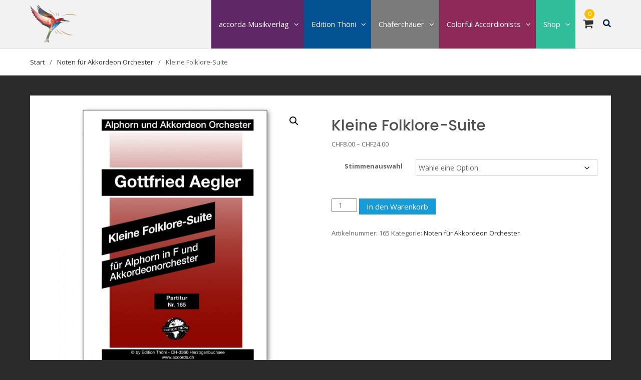

--- FILE ---
content_type: text/html; charset=UTF-8
request_url: https://accorda.ch/produkt/kleine-folklore-suite/
body_size: 20818
content:
<!DOCTYPE html><html lang="de"><head>
			<meta charset="UTF-8">
		<meta name="viewport" content="width=device-width, initial-scale=1">
		<link rel="profile" href="http://gmpg.org/xfn/11">
		
<title>Kleine Folklore-Suite &#8211; Wir sind die  AKKORDEON Spezialisten</title>
<meta name='robots' content='max-image-preview:large' />
<link rel='dns-prefetch' href='//fonts.googleapis.com' />
<link rel="alternate" type="application/rss+xml" title="Wir sind die  AKKORDEON Spezialisten &raquo; Feed" href="https://accorda.ch/feed/" />
<link rel="alternate" type="application/rss+xml" title="Wir sind die  AKKORDEON Spezialisten &raquo; Kommentar-Feed" href="https://accorda.ch/comments/feed/" />
<link rel="alternate" title="oEmbed (JSON)" type="application/json+oembed" href="https://accorda.ch/wp-json/oembed/1.0/embed?url=https%3A%2F%2Faccorda.ch%2Fprodukt%2Fkleine-folklore-suite%2F" />
<link rel="alternate" title="oEmbed (XML)" type="text/xml+oembed" href="https://accorda.ch/wp-json/oembed/1.0/embed?url=https%3A%2F%2Faccorda.ch%2Fprodukt%2Fkleine-folklore-suite%2F&#038;format=xml" />
<style id='wp-img-auto-sizes-contain-inline-css' type='text/css'>
img:is([sizes=auto i],[sizes^="auto," i]){contain-intrinsic-size:3000px 1500px}
/*# sourceURL=wp-img-auto-sizes-contain-inline-css */
</style>
<style id='wp-emoji-styles-inline-css' type='text/css'>

	img.wp-smiley, img.emoji {
		display: inline !important;
		border: none !important;
		box-shadow: none !important;
		height: 1em !important;
		width: 1em !important;
		margin: 0 0.07em !important;
		vertical-align: -0.1em !important;
		background: none !important;
		padding: 0 !important;
	}
/*# sourceURL=wp-emoji-styles-inline-css */
</style>
<style id='wp-block-library-inline-css' type='text/css'>
:root{--wp-block-synced-color:#7a00df;--wp-block-synced-color--rgb:122,0,223;--wp-bound-block-color:var(--wp-block-synced-color);--wp-editor-canvas-background:#ddd;--wp-admin-theme-color:#007cba;--wp-admin-theme-color--rgb:0,124,186;--wp-admin-theme-color-darker-10:#006ba1;--wp-admin-theme-color-darker-10--rgb:0,107,160.5;--wp-admin-theme-color-darker-20:#005a87;--wp-admin-theme-color-darker-20--rgb:0,90,135;--wp-admin-border-width-focus:2px}@media (min-resolution:192dpi){:root{--wp-admin-border-width-focus:1.5px}}.wp-element-button{cursor:pointer}:root .has-very-light-gray-background-color{background-color:#eee}:root .has-very-dark-gray-background-color{background-color:#313131}:root .has-very-light-gray-color{color:#eee}:root .has-very-dark-gray-color{color:#313131}:root .has-vivid-green-cyan-to-vivid-cyan-blue-gradient-background{background:linear-gradient(135deg,#00d084,#0693e3)}:root .has-purple-crush-gradient-background{background:linear-gradient(135deg,#34e2e4,#4721fb 50%,#ab1dfe)}:root .has-hazy-dawn-gradient-background{background:linear-gradient(135deg,#faaca8,#dad0ec)}:root .has-subdued-olive-gradient-background{background:linear-gradient(135deg,#fafae1,#67a671)}:root .has-atomic-cream-gradient-background{background:linear-gradient(135deg,#fdd79a,#004a59)}:root .has-nightshade-gradient-background{background:linear-gradient(135deg,#330968,#31cdcf)}:root .has-midnight-gradient-background{background:linear-gradient(135deg,#020381,#2874fc)}:root{--wp--preset--font-size--normal:16px;--wp--preset--font-size--huge:42px}.has-regular-font-size{font-size:1em}.has-larger-font-size{font-size:2.625em}.has-normal-font-size{font-size:var(--wp--preset--font-size--normal)}.has-huge-font-size{font-size:var(--wp--preset--font-size--huge)}.has-text-align-center{text-align:center}.has-text-align-left{text-align:left}.has-text-align-right{text-align:right}.has-fit-text{white-space:nowrap!important}#end-resizable-editor-section{display:none}.aligncenter{clear:both}.items-justified-left{justify-content:flex-start}.items-justified-center{justify-content:center}.items-justified-right{justify-content:flex-end}.items-justified-space-between{justify-content:space-between}.screen-reader-text{border:0;clip-path:inset(50%);height:1px;margin:-1px;overflow:hidden;padding:0;position:absolute;width:1px;word-wrap:normal!important}.screen-reader-text:focus{background-color:#ddd;clip-path:none;color:#444;display:block;font-size:1em;height:auto;left:5px;line-height:normal;padding:15px 23px 14px;text-decoration:none;top:5px;width:auto;z-index:100000}html :where(.has-border-color){border-style:solid}html :where([style*=border-top-color]){border-top-style:solid}html :where([style*=border-right-color]){border-right-style:solid}html :where([style*=border-bottom-color]){border-bottom-style:solid}html :where([style*=border-left-color]){border-left-style:solid}html :where([style*=border-width]){border-style:solid}html :where([style*=border-top-width]){border-top-style:solid}html :where([style*=border-right-width]){border-right-style:solid}html :where([style*=border-bottom-width]){border-bottom-style:solid}html :where([style*=border-left-width]){border-left-style:solid}html :where(img[class*=wp-image-]){height:auto;max-width:100%}:where(figure){margin:0 0 1em}html :where(.is-position-sticky){--wp-admin--admin-bar--position-offset:var(--wp-admin--admin-bar--height,0px)}@media screen and (max-width:600px){html :where(.is-position-sticky){--wp-admin--admin-bar--position-offset:0px}}

/*# sourceURL=wp-block-library-inline-css */
</style><link rel='stylesheet' id='wc-blocks-style-css' href='https://accorda.ch/wp-content/plugins/woocommerce/assets/client/blocks/wc-blocks.css?ver=wc-10.4.3' type='text/css' media='all' />
<style id='global-styles-inline-css' type='text/css'>
:root{--wp--preset--aspect-ratio--square: 1;--wp--preset--aspect-ratio--4-3: 4/3;--wp--preset--aspect-ratio--3-4: 3/4;--wp--preset--aspect-ratio--3-2: 3/2;--wp--preset--aspect-ratio--2-3: 2/3;--wp--preset--aspect-ratio--16-9: 16/9;--wp--preset--aspect-ratio--9-16: 9/16;--wp--preset--color--black: #000000;--wp--preset--color--cyan-bluish-gray: #abb8c3;--wp--preset--color--white: #ffffff;--wp--preset--color--pale-pink: #f78da7;--wp--preset--color--vivid-red: #cf2e2e;--wp--preset--color--luminous-vivid-orange: #ff6900;--wp--preset--color--luminous-vivid-amber: #fcb900;--wp--preset--color--light-green-cyan: #7bdcb5;--wp--preset--color--vivid-green-cyan: #00d084;--wp--preset--color--pale-cyan-blue: #8ed1fc;--wp--preset--color--vivid-cyan-blue: #0693e3;--wp--preset--color--vivid-purple: #9b51e0;--wp--preset--gradient--vivid-cyan-blue-to-vivid-purple: linear-gradient(135deg,rgb(6,147,227) 0%,rgb(155,81,224) 100%);--wp--preset--gradient--light-green-cyan-to-vivid-green-cyan: linear-gradient(135deg,rgb(122,220,180) 0%,rgb(0,208,130) 100%);--wp--preset--gradient--luminous-vivid-amber-to-luminous-vivid-orange: linear-gradient(135deg,rgb(252,185,0) 0%,rgb(255,105,0) 100%);--wp--preset--gradient--luminous-vivid-orange-to-vivid-red: linear-gradient(135deg,rgb(255,105,0) 0%,rgb(207,46,46) 100%);--wp--preset--gradient--very-light-gray-to-cyan-bluish-gray: linear-gradient(135deg,rgb(238,238,238) 0%,rgb(169,184,195) 100%);--wp--preset--gradient--cool-to-warm-spectrum: linear-gradient(135deg,rgb(74,234,220) 0%,rgb(151,120,209) 20%,rgb(207,42,186) 40%,rgb(238,44,130) 60%,rgb(251,105,98) 80%,rgb(254,248,76) 100%);--wp--preset--gradient--blush-light-purple: linear-gradient(135deg,rgb(255,206,236) 0%,rgb(152,150,240) 100%);--wp--preset--gradient--blush-bordeaux: linear-gradient(135deg,rgb(254,205,165) 0%,rgb(254,45,45) 50%,rgb(107,0,62) 100%);--wp--preset--gradient--luminous-dusk: linear-gradient(135deg,rgb(255,203,112) 0%,rgb(199,81,192) 50%,rgb(65,88,208) 100%);--wp--preset--gradient--pale-ocean: linear-gradient(135deg,rgb(255,245,203) 0%,rgb(182,227,212) 50%,rgb(51,167,181) 100%);--wp--preset--gradient--electric-grass: linear-gradient(135deg,rgb(202,248,128) 0%,rgb(113,206,126) 100%);--wp--preset--gradient--midnight: linear-gradient(135deg,rgb(2,3,129) 0%,rgb(40,116,252) 100%);--wp--preset--font-size--small: 13px;--wp--preset--font-size--medium: 20px;--wp--preset--font-size--large: 36px;--wp--preset--font-size--x-large: 42px;--wp--preset--spacing--20: 0.44rem;--wp--preset--spacing--30: 0.67rem;--wp--preset--spacing--40: 1rem;--wp--preset--spacing--50: 1.5rem;--wp--preset--spacing--60: 2.25rem;--wp--preset--spacing--70: 3.38rem;--wp--preset--spacing--80: 5.06rem;--wp--preset--shadow--natural: 6px 6px 9px rgba(0, 0, 0, 0.2);--wp--preset--shadow--deep: 12px 12px 50px rgba(0, 0, 0, 0.4);--wp--preset--shadow--sharp: 6px 6px 0px rgba(0, 0, 0, 0.2);--wp--preset--shadow--outlined: 6px 6px 0px -3px rgb(255, 255, 255), 6px 6px rgb(0, 0, 0);--wp--preset--shadow--crisp: 6px 6px 0px rgb(0, 0, 0);}:where(.is-layout-flex){gap: 0.5em;}:where(.is-layout-grid){gap: 0.5em;}body .is-layout-flex{display: flex;}.is-layout-flex{flex-wrap: wrap;align-items: center;}.is-layout-flex > :is(*, div){margin: 0;}body .is-layout-grid{display: grid;}.is-layout-grid > :is(*, div){margin: 0;}:where(.wp-block-columns.is-layout-flex){gap: 2em;}:where(.wp-block-columns.is-layout-grid){gap: 2em;}:where(.wp-block-post-template.is-layout-flex){gap: 1.25em;}:where(.wp-block-post-template.is-layout-grid){gap: 1.25em;}.has-black-color{color: var(--wp--preset--color--black) !important;}.has-cyan-bluish-gray-color{color: var(--wp--preset--color--cyan-bluish-gray) !important;}.has-white-color{color: var(--wp--preset--color--white) !important;}.has-pale-pink-color{color: var(--wp--preset--color--pale-pink) !important;}.has-vivid-red-color{color: var(--wp--preset--color--vivid-red) !important;}.has-luminous-vivid-orange-color{color: var(--wp--preset--color--luminous-vivid-orange) !important;}.has-luminous-vivid-amber-color{color: var(--wp--preset--color--luminous-vivid-amber) !important;}.has-light-green-cyan-color{color: var(--wp--preset--color--light-green-cyan) !important;}.has-vivid-green-cyan-color{color: var(--wp--preset--color--vivid-green-cyan) !important;}.has-pale-cyan-blue-color{color: var(--wp--preset--color--pale-cyan-blue) !important;}.has-vivid-cyan-blue-color{color: var(--wp--preset--color--vivid-cyan-blue) !important;}.has-vivid-purple-color{color: var(--wp--preset--color--vivid-purple) !important;}.has-black-background-color{background-color: var(--wp--preset--color--black) !important;}.has-cyan-bluish-gray-background-color{background-color: var(--wp--preset--color--cyan-bluish-gray) !important;}.has-white-background-color{background-color: var(--wp--preset--color--white) !important;}.has-pale-pink-background-color{background-color: var(--wp--preset--color--pale-pink) !important;}.has-vivid-red-background-color{background-color: var(--wp--preset--color--vivid-red) !important;}.has-luminous-vivid-orange-background-color{background-color: var(--wp--preset--color--luminous-vivid-orange) !important;}.has-luminous-vivid-amber-background-color{background-color: var(--wp--preset--color--luminous-vivid-amber) !important;}.has-light-green-cyan-background-color{background-color: var(--wp--preset--color--light-green-cyan) !important;}.has-vivid-green-cyan-background-color{background-color: var(--wp--preset--color--vivid-green-cyan) !important;}.has-pale-cyan-blue-background-color{background-color: var(--wp--preset--color--pale-cyan-blue) !important;}.has-vivid-cyan-blue-background-color{background-color: var(--wp--preset--color--vivid-cyan-blue) !important;}.has-vivid-purple-background-color{background-color: var(--wp--preset--color--vivid-purple) !important;}.has-black-border-color{border-color: var(--wp--preset--color--black) !important;}.has-cyan-bluish-gray-border-color{border-color: var(--wp--preset--color--cyan-bluish-gray) !important;}.has-white-border-color{border-color: var(--wp--preset--color--white) !important;}.has-pale-pink-border-color{border-color: var(--wp--preset--color--pale-pink) !important;}.has-vivid-red-border-color{border-color: var(--wp--preset--color--vivid-red) !important;}.has-luminous-vivid-orange-border-color{border-color: var(--wp--preset--color--luminous-vivid-orange) !important;}.has-luminous-vivid-amber-border-color{border-color: var(--wp--preset--color--luminous-vivid-amber) !important;}.has-light-green-cyan-border-color{border-color: var(--wp--preset--color--light-green-cyan) !important;}.has-vivid-green-cyan-border-color{border-color: var(--wp--preset--color--vivid-green-cyan) !important;}.has-pale-cyan-blue-border-color{border-color: var(--wp--preset--color--pale-cyan-blue) !important;}.has-vivid-cyan-blue-border-color{border-color: var(--wp--preset--color--vivid-cyan-blue) !important;}.has-vivid-purple-border-color{border-color: var(--wp--preset--color--vivid-purple) !important;}.has-vivid-cyan-blue-to-vivid-purple-gradient-background{background: var(--wp--preset--gradient--vivid-cyan-blue-to-vivid-purple) !important;}.has-light-green-cyan-to-vivid-green-cyan-gradient-background{background: var(--wp--preset--gradient--light-green-cyan-to-vivid-green-cyan) !important;}.has-luminous-vivid-amber-to-luminous-vivid-orange-gradient-background{background: var(--wp--preset--gradient--luminous-vivid-amber-to-luminous-vivid-orange) !important;}.has-luminous-vivid-orange-to-vivid-red-gradient-background{background: var(--wp--preset--gradient--luminous-vivid-orange-to-vivid-red) !important;}.has-very-light-gray-to-cyan-bluish-gray-gradient-background{background: var(--wp--preset--gradient--very-light-gray-to-cyan-bluish-gray) !important;}.has-cool-to-warm-spectrum-gradient-background{background: var(--wp--preset--gradient--cool-to-warm-spectrum) !important;}.has-blush-light-purple-gradient-background{background: var(--wp--preset--gradient--blush-light-purple) !important;}.has-blush-bordeaux-gradient-background{background: var(--wp--preset--gradient--blush-bordeaux) !important;}.has-luminous-dusk-gradient-background{background: var(--wp--preset--gradient--luminous-dusk) !important;}.has-pale-ocean-gradient-background{background: var(--wp--preset--gradient--pale-ocean) !important;}.has-electric-grass-gradient-background{background: var(--wp--preset--gradient--electric-grass) !important;}.has-midnight-gradient-background{background: var(--wp--preset--gradient--midnight) !important;}.has-small-font-size{font-size: var(--wp--preset--font-size--small) !important;}.has-medium-font-size{font-size: var(--wp--preset--font-size--medium) !important;}.has-large-font-size{font-size: var(--wp--preset--font-size--large) !important;}.has-x-large-font-size{font-size: var(--wp--preset--font-size--x-large) !important;}
/*# sourceURL=global-styles-inline-css */
</style>

<style id='classic-theme-styles-inline-css' type='text/css'>
/*! This file is auto-generated */
.wp-block-button__link{color:#fff;background-color:#32373c;border-radius:9999px;box-shadow:none;text-decoration:none;padding:calc(.667em + 2px) calc(1.333em + 2px);font-size:1.125em}.wp-block-file__button{background:#32373c;color:#fff;text-decoration:none}
/*# sourceURL=/wp-includes/css/classic-themes.min.css */
</style>
<link rel='stylesheet' id='dsgvoyoutube-style-css' href='https://accorda.ch/wp-content/plugins/dsgvo-youtube/css/style.php?ver=6.9' type='text/css' media='all' />
<link rel='stylesheet' id='cdsgvogdpryoutube-css' href='https://accorda.ch/wp-content/plugins/dsgvo-youtube/includes/../css/jquery.fancybox.min.css?ver=6.9' type='text/css' media='all' />
<link rel='stylesheet' id='eg-fontawesome-css' href='https://accorda.ch/wp-content/plugins/everest-gallery/css/font-awesome.min.css?ver=1.0.7' type='text/css' media='all' />
<link rel='stylesheet' id='eg-frontend-css' href='https://accorda.ch/wp-content/plugins/everest-gallery/css/eg-frontend.css?ver=1.0.7' type='text/css' media='all' />
<link rel='stylesheet' id='eg-pretty-photo-css' href='https://accorda.ch/wp-content/plugins/everest-gallery/css/prettyPhoto.css?ver=1.0.7' type='text/css' media='all' />
<link rel='stylesheet' id='eg-colorbox-css' href='https://accorda.ch/wp-content/plugins/everest-gallery/css/eg-colorbox.css?ver=1.0.7' type='text/css' media='all' />
<link rel='stylesheet' id='eg-magnific-popup-css' href='https://accorda.ch/wp-content/plugins/everest-gallery/css/magnific-popup.css?ver=1.0.7' type='text/css' media='all' />
<link rel='stylesheet' id='eg-animate-css' href='https://accorda.ch/wp-content/plugins/everest-gallery/css/animate.css?ver=1.0.7' type='text/css' media='all' />
<link rel='stylesheet' id='eg-bxslider-css' href='https://accorda.ch/wp-content/plugins/everest-gallery/css/jquery.bxslider.min.css?ver=1.0.7' type='text/css' media='all' />
<link rel='stylesheet' id='photoswipe-css' href='https://accorda.ch/wp-content/plugins/woocommerce/assets/css/photoswipe/photoswipe.min.css?ver=10.4.3' type='text/css' media='all' />
<link rel='stylesheet' id='photoswipe-default-skin-css' href='https://accorda.ch/wp-content/plugins/woocommerce/assets/css/photoswipe/default-skin/default-skin.min.css?ver=10.4.3' type='text/css' media='all' />
<link rel='stylesheet' id='woocommerce-layout-css' href='https://accorda.ch/wp-content/plugins/woocommerce/assets/css/woocommerce-layout.css?ver=10.4.3' type='text/css' media='all' />
<link rel='stylesheet' id='woocommerce-smallscreen-css' href='https://accorda.ch/wp-content/plugins/woocommerce/assets/css/woocommerce-smallscreen.css?ver=10.4.3' type='text/css' media='only screen and (max-width: 768px)' />
<link rel='stylesheet' id='woocommerce-general-css' href='https://accorda.ch/wp-content/plugins/woocommerce/assets/css/woocommerce.css?ver=10.4.3' type='text/css' media='all' />
<style id='woocommerce-inline-inline-css' type='text/css'>
.woocommerce form .form-row .required { visibility: visible; }
/*# sourceURL=woocommerce-inline-inline-css */
</style>
<link rel='stylesheet' id='audioigniter-css' href='https://accorda.ch/wp-content/plugins/audioigniter/player/build/style.css?ver=2.0.2' type='text/css' media='all' />
<link rel='stylesheet' id='font-awesome-css' href='https://accorda.ch/wp-content/themes/business-club/vendors/font-awesome/css/font-awesome.min.css?ver=4.7.0' type='text/css' media='all' />
<link rel='stylesheet' id='business-club-google-fonts-css' href='https://fonts.googleapis.com/css?family=Open+Sans%3A400%2C700%7CPoppins%3A100%2C400%2C500%2C600&#038;subset=latin%2Clatin-ext' type='text/css' media='all' />
<link rel='stylesheet' id='jquery-sidr-css' href='https://accorda.ch/wp-content/themes/business-club/vendors/sidr/css/jquery.sidr.dark.min.css?ver=2.2.1' type='text/css' media='all' />
<link rel='stylesheet' id='business-club-style-css' href='https://accorda.ch/wp-content/themes/business-club/style.css?ver=2.0.2' type='text/css' media='all' />
<link rel='stylesheet' id='slb_core-css' href='https://accorda.ch/wp-content/plugins/simple-lightbox/client/css/app.css?ver=2.9.4' type='text/css' media='all' />
<script type="text/javascript" src="https://accorda.ch/wp-includes/js/jquery/jquery.min.js?ver=3.7.1" id="jquery-core-js"></script>
<script type="text/javascript" src="https://accorda.ch/wp-includes/js/jquery/jquery-migrate.min.js?ver=3.4.1" id="jquery-migrate-js"></script>
<script type="text/javascript" src="https://accorda.ch/wp-content/plugins/dsgvo-youtube/includes/../js/jquery.fancybox.min.js?ver=6.9" id="cdsgvogdpryoutubescript-js"></script>
<script type="text/javascript" src="https://accorda.ch/wp-content/plugins/everest-gallery/js/jquery.bxslider.js?ver=1.0.7" id="eg-bxslider-script-js"></script>
<script type="text/javascript" src="https://accorda.ch/wp-content/plugins/everest-gallery/js/imagesloaded.min.js?ver=1.0.7" id="eg-imageloaded-script-js"></script>
<script type="text/javascript" src="https://accorda.ch/wp-content/plugins/everest-gallery/js/jquery.prettyPhoto.js?ver=1.0.7" id="eg-prettyphoto-js"></script>
<script type="text/javascript" src="https://accorda.ch/wp-content/plugins/everest-gallery/js/jquery.colorbox-min.js?ver=1.0.7" id="eg-colorbox-js"></script>
<script type="text/javascript" src="https://accorda.ch/wp-content/plugins/everest-gallery/js/isotope.js?ver=1.0.7" id="eg-isotope-script-js"></script>
<script type="text/javascript" src="https://accorda.ch/wp-content/plugins/everest-gallery/js/jquery.magnific-popup.min.js?ver=1.0.7" id="eg-magnific-popup-js"></script>
<script type="text/javascript" src="https://accorda.ch/wp-content/plugins/everest-gallery/js/jquery.everest-lightbox.js?ver=1.0.7" id="eg-everest-lightbox-js"></script>
<script type="text/javascript" id="eg-frontend-script-js-extra">
/* <![CDATA[ */
var eg_frontend_js_object = {"ajax_url":"https://accorda.ch/wp-admin/admin-ajax.php","strings":{"video_missing":"Video URL missing"},"ajax_nonce":"6350c41b44","plugin_url":"https://accorda.ch/wp-content/plugins/everest-gallery/"};
//# sourceURL=eg-frontend-script-js-extra
/* ]]> */
</script>
<script type="text/javascript" src="https://accorda.ch/wp-content/plugins/everest-gallery/js/eg-frontend.js?ver=1.0.7" id="eg-frontend-script-js"></script>
<script type="text/javascript" src="https://accorda.ch/wp-content/plugins/woocommerce/assets/js/zoom/jquery.zoom.min.js?ver=1.7.21-wc.10.4.3" id="wc-zoom-js" defer="defer" data-wp-strategy="defer"></script>
<script type="text/javascript" src="https://accorda.ch/wp-content/plugins/woocommerce/assets/js/flexslider/jquery.flexslider.min.js?ver=2.7.2-wc.10.4.3" id="wc-flexslider-js" defer="defer" data-wp-strategy="defer"></script>
<script type="text/javascript" src="https://accorda.ch/wp-content/plugins/woocommerce/assets/js/photoswipe/photoswipe.min.js?ver=4.1.1-wc.10.4.3" id="wc-photoswipe-js" defer="defer" data-wp-strategy="defer"></script>
<script type="text/javascript" src="https://accorda.ch/wp-content/plugins/woocommerce/assets/js/photoswipe/photoswipe-ui-default.min.js?ver=4.1.1-wc.10.4.3" id="wc-photoswipe-ui-default-js" defer="defer" data-wp-strategy="defer"></script>
<script type="text/javascript" id="wc-single-product-js-extra">
/* <![CDATA[ */
var wc_single_product_params = {"i18n_required_rating_text":"Bitte w\u00e4hle eine Bewertung","i18n_rating_options":["1 von 5\u00a0Sternen","2 von 5\u00a0Sternen","3 von 5\u00a0Sternen","4 von 5\u00a0Sternen","5 von 5\u00a0Sternen"],"i18n_product_gallery_trigger_text":"Bildergalerie im Vollbildmodus anzeigen","review_rating_required":"yes","flexslider":{"rtl":false,"animation":"slide","smoothHeight":true,"directionNav":false,"controlNav":"thumbnails","slideshow":false,"animationSpeed":500,"animationLoop":false,"allowOneSlide":false},"zoom_enabled":"1","zoom_options":[],"photoswipe_enabled":"1","photoswipe_options":{"shareEl":false,"closeOnScroll":false,"history":false,"hideAnimationDuration":0,"showAnimationDuration":0},"flexslider_enabled":"1"};
//# sourceURL=wc-single-product-js-extra
/* ]]> */
</script>
<script type="text/javascript" src="https://accorda.ch/wp-content/plugins/woocommerce/assets/js/frontend/single-product.min.js?ver=10.4.3" id="wc-single-product-js" defer="defer" data-wp-strategy="defer"></script>
<script type="text/javascript" src="https://accorda.ch/wp-content/plugins/woocommerce/assets/js/jquery-blockui/jquery.blockUI.min.js?ver=2.7.0-wc.10.4.3" id="wc-jquery-blockui-js" defer="defer" data-wp-strategy="defer"></script>
<script type="text/javascript" src="https://accorda.ch/wp-content/plugins/woocommerce/assets/js/js-cookie/js.cookie.min.js?ver=2.1.4-wc.10.4.3" id="wc-js-cookie-js" defer="defer" data-wp-strategy="defer"></script>
<script type="text/javascript" id="woocommerce-js-extra">
/* <![CDATA[ */
var woocommerce_params = {"ajax_url":"/wp-admin/admin-ajax.php","wc_ajax_url":"/?wc-ajax=%%endpoint%%","i18n_password_show":"Passwort anzeigen","i18n_password_hide":"Passwort ausblenden"};
//# sourceURL=woocommerce-js-extra
/* ]]> */
</script>
<script type="text/javascript" src="https://accorda.ch/wp-content/plugins/woocommerce/assets/js/frontend/woocommerce.min.js?ver=10.4.3" id="woocommerce-js" defer="defer" data-wp-strategy="defer"></script>
<script type="text/javascript" id="WCPAY_ASSETS-js-extra">
/* <![CDATA[ */
var wcpayAssets = {"url":"https://accorda.ch/wp-content/plugins/woocommerce-payments/dist/"};
//# sourceURL=WCPAY_ASSETS-js-extra
/* ]]> */
</script>
<link rel="https://api.w.org/" href="https://accorda.ch/wp-json/" /><link rel="alternate" title="JSON" type="application/json" href="https://accorda.ch/wp-json/wp/v2/product/7012" /><link rel="EditURI" type="application/rsd+xml" title="RSD" href="https://accorda.ch/xmlrpc.php?rsd" />
<meta name="generator" content="WordPress 6.9" />
<meta name="generator" content="WooCommerce 10.4.3" />
<link rel="canonical" href="https://accorda.ch/produkt/kleine-folklore-suite/" />
<link rel='shortlink' href='https://accorda.ch/?p=7012' />
	<noscript><style>.woocommerce-product-gallery{ opacity: 1 !important; }</style></noscript>
	<style type="text/css" id="custom-background-css">
body.custom-background { background-color: #2a2a2a; }
</style>
	<link rel="icon" href="https://accorda.ch/wp-content/uploads/2020/07/cropped-accorda-Vogel-farbig-transp-2-32x32.jpg" sizes="32x32" />
<link rel="icon" href="https://accorda.ch/wp-content/uploads/2020/07/cropped-accorda-Vogel-farbig-transp-2-192x192.jpg" sizes="192x192" />
<link rel="apple-touch-icon" href="https://accorda.ch/wp-content/uploads/2020/07/cropped-accorda-Vogel-farbig-transp-2-180x180.jpg" />
<meta name="msapplication-TileImage" content="https://accorda.ch/wp-content/uploads/2020/07/cropped-accorda-Vogel-farbig-transp-2-270x270.jpg" />
		<style type="text/css" id="wp-custom-css">
			.main-navigation ul ul li a:hover, .main-navigation ul ul li.current-menu-item a, .main-navigation ul ul li.current_page_item a, .main-navigation ul ul li:hover > a {
	color:#FFF;
	font-weight:bold;
}

.main-navigation ul ul li a  {
	color:#FFF;
}

.main-navigation ul ul li a:hover {
font-weight:bold;
	color:#FFF;
}

.main-navigation li.menu-item-3054  {
	background-color:#5F2765;
}

.main-navigation li.menu-item-3054 ul li  {
	background-color:#5F2765;
}

.main-navigation li.menu-item-3055  {
	background-color:#025294;
}

.main-navigation li.menu-item-3055 ul li  {
	background-color:#025294;
}

.main-navigation li.menu-item-3056  {
	background-color:#7A7A7A;
}

.main-navigation li.menu-item-3056 ul li  {
	background-color:#7A7A7A;
}

.main-navigation li.menu-item-3057  {
	background-color:#8F2959;
}

.main-navigation li.menu-item-3057 ul li  {
	background-color:#8F2959;
}

.main-navigation li.menu-item-3058  {
	background-color:#30BD9A;
}

.main-navigation li.menu-item-3058 ul li  {
	background-color:#30BD9A;
}

#masthead {
	background: #f2f2f2 none repeat scroll 0 0;
}





		</style>
			<!-- Fonts Plugin CSS - https://fontsplugin.com/ -->
	<style>
		.menu, .page_item a, .menu-item a, .wp-block-navigation, .wp-block-navigation-item__content {
 }
	</style>
	<!-- Fonts Plugin CSS -->
	<link rel='stylesheet' id='wc-blocks-checkout-style-css' href='https://accorda.ch/wp-content/plugins/woocommerce-payments/dist/blocks-checkout.css?ver=10.3.1' type='text/css' media='all' />
<link rel='stylesheet' id='mediaelement-css' href='https://accorda.ch/wp-includes/js/mediaelement/mediaelementplayer-legacy.min.css?ver=4.2.17' type='text/css' media='all' />
<link rel='stylesheet' id='wp-mediaelement-css' href='https://accorda.ch/wp-includes/js/mediaelement/wp-mediaelement.min.css?ver=6.9' type='text/css' media='all' />
</head>

<body class="wp-singular product-template-default single single-product postid-7012 custom-background wp-custom-logo wp-theme-business-club theme-business-club woocommerce woocommerce-page woocommerce-no-js group-blog global-layout-no-sidebar">

	<div id="page" class="hfeed site"><a class="skip-link screen-reader-text" href="#content">Skip to content</a>		<a id="mobile-trigger" href="#mob-menu"><i class="fa fa-bars"></i></a>
		<div id="mob-menu">
			<ul id="menu-accorda" class="menu"><li id="menu-item-3054" class="menu-item menu-item-type-post_type menu-item-object-page menu-item-has-children menu-item-3054"><a href="https://accorda.ch/accorda-musikverlag/">accorda Musikverlag</a>
<ul class="sub-menu">
	<li id="menu-item-3059" class="menu-item menu-item-type-post_type menu-item-object-page menu-item-3059"><a href="https://accorda.ch/accorda-musikverlag/">accorda Musikverlag</a></li>
	<li id="menu-item-3060" class="menu-item menu-item-type-post_type menu-item-object-page menu-item-has-children menu-item-3060"><a href="https://accorda.ch/accorda-katalog/">accorda Katalog</a>
	<ul class="sub-menu">
		<li id="menu-item-5886" class="menu-item menu-item-type-post_type menu-item-object-page menu-item-5886"><a href="https://accorda.ch/notenverzeichnis/">Notenverzeichnis Akkordeonmusik</a></li>
		<li id="menu-item-3091" class="menu-item menu-item-type-post_type menu-item-object-page menu-item-3091"><a href="https://accorda.ch/accorda-akkordeon-orchester/">Akkordeon Orchester</a></li>
		<li id="menu-item-3089" class="menu-item menu-item-type-post_type menu-item-object-page menu-item-3089"><a href="https://accorda.ch/accorda-akkordeon-m2/">Akkordeon MII</a></li>
		<li id="menu-item-3090" class="menu-item menu-item-type-post_type menu-item-object-page menu-item-3090"><a href="https://accorda.ch/accorda-akkordeon-m3/">Akkordeon MIII</a></li>
	</ul>
</li>
	<li id="menu-item-3061" class="menu-item menu-item-type-post_type menu-item-object-page menu-item-3061"><a href="https://accorda.ch/cd-dvd/">CD / DVD</a></li>
	<li id="menu-item-6037" class="menu-item menu-item-type-post_type menu-item-object-page menu-item-6037"><a href="https://accorda.ch/archiv/">Archiv</a></li>
	<li id="menu-item-5446" class="menu-item menu-item-type-post_type menu-item-object-page menu-item-5446"><a href="https://accorda.ch/kontakt/">Kontakt</a></li>
</ul>
</li>
<li id="menu-item-3055" class="menu-item menu-item-type-post_type menu-item-object-page menu-item-has-children menu-item-3055"><a href="https://accorda.ch/edition-thoeni/">Edition Thöni</a>
<ul class="sub-menu">
	<li id="menu-item-3063" class="menu-item menu-item-type-post_type menu-item-object-page menu-item-3063"><a href="https://accorda.ch/edition-thoeni/">Edition Thöni</a></li>
	<li id="menu-item-3064" class="menu-item menu-item-type-post_type menu-item-object-page menu-item-has-children menu-item-3064"><a href="https://accorda.ch/toeni-katalog/">Akkordeonmusik-Katalog</a>
	<ul class="sub-menu">
		<li id="menu-item-5885" class="menu-item menu-item-type-post_type menu-item-object-page menu-item-5885"><a href="https://accorda.ch/notenverzeichnis/">Notenverzeichnis Akkordeonmusik</a></li>
		<li id="menu-item-3092" class="menu-item menu-item-type-post_type menu-item-object-page menu-item-3092"><a href="https://accorda.ch/akkordeon-orchester-2/">Akkordeon Orchester</a></li>
		<li id="menu-item-3093" class="menu-item menu-item-type-post_type menu-item-object-page menu-item-3093"><a href="https://accorda.ch/akkordeon-solo/">Akkordeon Solo</a></li>
		<li id="menu-item-3094" class="menu-item menu-item-type-post_type menu-item-object-page menu-item-3094"><a href="https://accorda.ch/diatonische-noten/">Diatonische Noten</a></li>
	</ul>
</li>
	<li id="menu-item-7336" class="menu-item menu-item-type-post_type menu-item-object-page menu-item-has-children menu-item-7336"><a href="https://accorda.ch/blasmusik-katalog/">Blasmusik-Katalog</a>
	<ul class="sub-menu">
		<li id="menu-item-7885" class="menu-item menu-item-type-post_type menu-item-object-page menu-item-7885"><a href="https://accorda.ch/notenverzeichnis-blasmusik/">Notenverzeichnis Blasmusik</a></li>
		<li id="menu-item-7389" class="menu-item menu-item-type-post_type menu-item-object-page menu-item-7389"><a href="https://accorda.ch/harmonie-bzw-blasorchester/">Harmonie- bzw. Blasorchester</a></li>
		<li id="menu-item-7388" class="menu-item menu-item-type-post_type menu-item-object-page menu-item-7388"><a href="https://accorda.ch/metallharmonie/">Metallharmonie</a></li>
		<li id="menu-item-7386" class="menu-item menu-item-type-post_type menu-item-object-page menu-item-7386"><a href="https://accorda.ch/brassband/">Brassband</a></li>
		<li id="menu-item-7387" class="menu-item menu-item-type-post_type menu-item-object-page menu-item-7387"><a href="https://accorda.ch/blaskapellen/">Blaskapellen</a></li>
		<li id="menu-item-7385" class="menu-item menu-item-type-post_type menu-item-object-page menu-item-7385"><a href="https://accorda.ch/kleinformation-mit-akkordeon/">Kleinformation mit Akkordeon</a></li>
	</ul>
</li>
	<li id="menu-item-3066" class="menu-item menu-item-type-post_type menu-item-object-page menu-item-3066"><a href="https://accorda.ch/maurice-thoeni/">Maurice Thöni</a></li>
	<li id="menu-item-3065" class="menu-item menu-item-type-post_type menu-item-object-page menu-item-3065"><a href="https://accorda.ch/thoeni-instrumente/">Thöni-Instrumente</a></li>
	<li id="menu-item-3067" class="menu-item menu-item-type-post_type menu-item-object-page menu-item-3067"><a href="https://accorda.ch/bilder-2/">Bilder</a></li>
	<li id="menu-item-5445" class="menu-item menu-item-type-post_type menu-item-object-page menu-item-5445"><a href="https://accorda.ch/kontakt/">Kontakt</a></li>
</ul>
</li>
<li id="menu-item-3056" class="menu-item menu-item-type-post_type menu-item-object-page menu-item-has-children menu-item-3056"><a href="https://accorda.ch/chaeferchaeuer/">Chäferchäuer</a>
<ul class="sub-menu">
	<li id="menu-item-3069" class="menu-item menu-item-type-post_type menu-item-object-page menu-item-has-children menu-item-3069"><a href="https://accorda.ch/chaeferchaeuer/">Zum “Chäferchäuer”</a>
	<ul class="sub-menu">
		<li id="menu-item-3098" class="menu-item menu-item-type-post_type menu-item-object-page menu-item-3098"><a href="https://accorda.ch/geschichte/">Geschichte</a></li>
		<li id="menu-item-3097" class="menu-item menu-item-type-post_type menu-item-object-page menu-item-3097"><a href="https://accorda.ch/kaefersammlung/">Käfersammlung</a></li>
		<li id="menu-item-3096" class="menu-item menu-item-type-post_type menu-item-object-page menu-item-3096"><a href="https://accorda.ch/skarabaeen/">Skarabäen</a></li>
		<li id="menu-item-3095" class="menu-item menu-item-type-post_type menu-item-object-page menu-item-3095"><a href="https://accorda.ch/kunstkarten/">Kunstkarten</a></li>
	</ul>
</li>
	<li id="menu-item-3070" class="menu-item menu-item-type-post_type menu-item-object-page menu-item-3070"><a href="https://accorda.ch/events-chaeferchaeuer/">Events – Chäferchäuer</a></li>
	<li id="menu-item-3071" class="menu-item menu-item-type-post_type menu-item-object-page menu-item-3071"><a href="https://accorda.ch/chaeferchaeuer-buehne/">Die “Chäferchäuer”-Bühne</a></li>
	<li id="menu-item-3072" class="menu-item menu-item-type-post_type menu-item-object-page menu-item-3072"><a href="https://accorda.ch/bistro/">Das Bistro</a></li>
	<li id="menu-item-3073" class="menu-item menu-item-type-post_type menu-item-object-page menu-item-3073"><a href="https://accorda.ch/konzertkeller/">Konzertkeller</a></li>
	<li id="menu-item-3074" class="menu-item menu-item-type-post_type menu-item-object-page menu-item-3074"><a href="https://accorda.ch/vermietung/">Lokal-Vermietung</a></li>
	<li id="menu-item-3075" class="menu-item menu-item-type-post_type menu-item-object-page menu-item-3075"><a href="https://accorda.ch/video-produktionen/">Video-Produktionen</a></li>
	<li id="menu-item-3076" class="menu-item menu-item-type-post_type menu-item-object-page menu-item-3076"><a href="https://accorda.ch/impressionen/">Impressionen</a></li>
	<li id="menu-item-3077" class="menu-item menu-item-type-post_type menu-item-object-page menu-item-3077"><a href="https://accorda.ch/kulturreisen/">Kulturreisen</a></li>
	<li id="menu-item-3078" class="menu-item menu-item-type-post_type menu-item-object-page menu-item-3078"><a href="https://accorda.ch/standort/">Standort</a></li>
	<li id="menu-item-5447" class="menu-item menu-item-type-post_type menu-item-object-page menu-item-5447"><a href="https://accorda.ch/kontakt/">Kontakt</a></li>
</ul>
</li>
<li id="menu-item-3057" class="menu-item menu-item-type-post_type menu-item-object-page menu-item-has-children menu-item-3057"><a href="https://accorda.ch/colorful-accordionists/">Colorful Accordionists</a>
<ul class="sub-menu">
	<li id="menu-item-3080" class="menu-item menu-item-type-post_type menu-item-object-page menu-item-has-children menu-item-3080"><a href="https://accorda.ch/colorful-accordionists/">Colorful Accordionists</a>
	<ul class="sub-menu">
		<li id="menu-item-3099" class="menu-item menu-item-type-post_type menu-item-object-page menu-item-3099"><a href="https://accorda.ch/1-akkordeon/">1. Akkordeon</a></li>
		<li id="menu-item-3100" class="menu-item menu-item-type-post_type menu-item-object-page menu-item-3100"><a href="https://accorda.ch/2-akkordeon/">2. Akkordeon</a></li>
		<li id="menu-item-3101" class="menu-item menu-item-type-post_type menu-item-object-page menu-item-3101"><a href="https://accorda.ch/3-akkordeon/">3. Akkordeon</a></li>
		<li id="menu-item-3102" class="menu-item menu-item-type-post_type menu-item-object-page menu-item-3102"><a href="https://accorda.ch/4-akkordeon/">4. Akkordeon</a></li>
		<li id="menu-item-3103" class="menu-item menu-item-type-post_type menu-item-object-page menu-item-3103"><a href="https://accorda.ch/bass-akkordeon/">Bass Akkordeon</a></li>
	</ul>
</li>
	<li id="menu-item-3081" class="menu-item menu-item-type-post_type menu-item-object-page menu-item-3081"><a href="https://accorda.ch/konzerte/">Konzerte</a></li>
	<li id="menu-item-3082" class="menu-item menu-item-type-post_type menu-item-object-page menu-item-3082"><a href="https://accorda.ch/audio-2/">Audio</a></li>
	<li id="menu-item-3083" class="menu-item menu-item-type-post_type menu-item-object-page menu-item-3083"><a href="https://accorda.ch/video/">Video</a></li>
	<li id="menu-item-3085" class="menu-item menu-item-type-post_type menu-item-object-page menu-item-3085"><a href="https://accorda.ch/repertoire/">Repertoire</a></li>
	<li id="menu-item-3084" class="menu-item menu-item-type-post_type menu-item-object-page menu-item-3084"><a href="https://accorda.ch/colorful-instrumente/">Unsere Instrumente</a></li>
	<li id="menu-item-3086" class="menu-item menu-item-type-post_type menu-item-object-page menu-item-3086"><a href="https://accorda.ch/colorful-gallerie/">Galerie</a></li>
	<li id="menu-item-5369" class="menu-item menu-item-type-post_type menu-item-object-page menu-item-5369"><a href="https://accorda.ch/presseartikel/">Presseartikel</a></li>
	<li id="menu-item-3087" class="menu-item menu-item-type-post_type menu-item-object-page menu-item-3087"><a href="https://accorda.ch/mitgliederbereich/">Mitgliederbereich</a></li>
	<li id="menu-item-5442" class="menu-item menu-item-type-post_type menu-item-object-page menu-item-5442"><a href="https://accorda.ch/kontakt/">Kontakt</a></li>
</ul>
</li>
<li id="menu-item-3058" class="menu-item menu-item-type-post_type menu-item-object-page menu-item-has-children current_page_parent menu-item-3058"><a href="https://accorda.ch/shop/">Shop</a>
<ul class="sub-menu">
	<li id="menu-item-3153" class="menu-item menu-item-type-post_type menu-item-object-page menu-item-3153"><a href="https://accorda.ch/shop-kategorien/">Shop Kategorien</a></li>
	<li id="menu-item-5884" class="menu-item menu-item-type-post_type menu-item-object-page menu-item-has-children menu-item-5884"><a href="https://accorda.ch/notenverzeichnis/">Notenverzeichnis Akkordeonmusik</a>
	<ul class="sub-menu">
		<li id="menu-item-7996" class="menu-item menu-item-type-taxonomy menu-item-object-product_cat current-product-ancestor current-menu-parent current-product-parent menu-item-7996"><a href="https://accorda.ch/produkt-kategorie/akkordeon-orchester-und-ensemble/">Noten für Akkordeon Orchester</a></li>
		<li id="menu-item-7997" class="menu-item menu-item-type-taxonomy menu-item-object-product_cat menu-item-7997"><a href="https://accorda.ch/produkt-kategorie/akkordeon-solo-mii/">Noten für Akkordeon Solisten (MII)</a></li>
		<li id="menu-item-7999" class="menu-item menu-item-type-taxonomy menu-item-object-product_cat menu-item-7999"><a href="https://accorda.ch/produkt-kategorie/akkordeon-solo-miii/">Noten Akkordeon Solisten (MIII)</a></li>
		<li id="menu-item-7998" class="menu-item menu-item-type-taxonomy menu-item-object-product_cat menu-item-7998"><a href="https://accorda.ch/produkt-kategorie/diatonische-harmonika/">Noten für Harmonika Solisten (Diat.)</a></li>
	</ul>
</li>
	<li id="menu-item-7927" class="menu-item menu-item-type-post_type menu-item-object-page menu-item-has-children menu-item-7927"><a href="https://accorda.ch/notenverzeichnis-blasmusik/">Notenverzeichnis Blasmusik</a>
	<ul class="sub-menu">
		<li id="menu-item-8000" class="menu-item menu-item-type-taxonomy menu-item-object-product_cat menu-item-8000"><a href="https://accorda.ch/produkt-kategorie/harmonie-bzw-blasorchester/">Noten für Harmonie- bzw. Blasorchester</a></li>
		<li id="menu-item-8004" class="menu-item menu-item-type-taxonomy menu-item-object-product_cat menu-item-8004"><a href="https://accorda.ch/produkt-kategorie/noten-fuer-metallharmonie/">Noten für Metallharmonie</a></li>
		<li id="menu-item-8003" class="menu-item menu-item-type-taxonomy menu-item-object-product_cat menu-item-8003"><a href="https://accorda.ch/produkt-kategorie/noten-fuer-brassband/">Noten für Brassband</a></li>
		<li id="menu-item-8002" class="menu-item menu-item-type-taxonomy menu-item-object-product_cat menu-item-8002"><a href="https://accorda.ch/produkt-kategorie/noten-fuer-blaskapellen/">Noten für Blaskapellen</a></li>
		<li id="menu-item-8001" class="menu-item menu-item-type-taxonomy menu-item-object-product_cat menu-item-8001"><a href="https://accorda.ch/produkt-kategorie/noten-fuer-kleinformationen-mit-akkordeon/">Noten für Kleinformationen mit Akkordeon</a></li>
	</ul>
</li>
	<li id="menu-item-6148" class="menu-item menu-item-type-post_type menu-item-object-page menu-item-6148"><a href="https://accorda.ch/instrumente-vermietung-verkauf/">Instrumente</a></li>
	<li id="menu-item-6149" class="menu-item menu-item-type-post_type menu-item-object-page menu-item-6149"><a href="https://accorda.ch/vermietungen-veranstaltungstechnik/">Bühnentechnik</a></li>
	<li id="menu-item-5440" class="menu-item menu-item-type-post_type menu-item-object-page menu-item-5440"><a href="https://accorda.ch/kontakt/">Kontakt</a></li>
</ul>
</li>
</ul>		</div>
		
	<header id="masthead" class="site-header" role="banner"><div class="container">				<div class="site-branding">

			<a href="https://accorda.ch/" class="custom-logo-link" rel="home"><img width="95" height="95" src="https://accorda.ch/wp-content/uploads/2021/06/cropped-Vogel_Logo-transparent-wp.png" class="custom-logo" alt="Wir sind die  AKKORDEON Spezialisten" decoding="async" /></a>
						
			
		</div><!-- .site-branding -->
		<div class="right-head">
							<div class="header-search-box">
					<a href="#" class="search-icon"><i class="fa fa-search"></i></a>
					<div class="search-box-wrap">
						
<form role="search" method="get" class="search-form" action="https://accorda.ch/">
	<label>
		<span class="screen-reader-text">Search for:</span>
		<input type="search" class="search-field" value="" name="s" placeholder="Search&hellip;" />
	</label>
	<input type="submit" class="search-submit" value="&#xf002;" />
</form><!-- .search-form -->
					</div>
				</div><!-- .header-search-box -->
										<div class="cart-section">
					<div class="shopping-cart-views">
						<a href="https://accorda.ch/warenkorb/" class="cart-contents">
							<i class="fa fa-shopping-cart"></i>
							<span class="cart-value">0</span>
						</a>
					</div><!-- .shopping-cart-views -->
				 </div><!-- .cart-section -->
					</div><!-- .right-head -->
		<div id="main-nav" class="clear-fix">
			<nav id="site-navigation" class="main-navigation" role="navigation">
				<div class="wrap-menu-content">
					<div class="menu-accorda-container"><ul id="primary-menu" class="menu"><li class="menu-item menu-item-type-post_type menu-item-object-page menu-item-has-children menu-item-3054"><a href="https://accorda.ch/accorda-musikverlag/">accorda Musikverlag</a>
<ul class="sub-menu">
	<li class="menu-item menu-item-type-post_type menu-item-object-page menu-item-3059"><a href="https://accorda.ch/accorda-musikverlag/">accorda Musikverlag</a></li>
	<li class="menu-item menu-item-type-post_type menu-item-object-page menu-item-has-children menu-item-3060"><a href="https://accorda.ch/accorda-katalog/">accorda Katalog</a>
	<ul class="sub-menu">
		<li class="menu-item menu-item-type-post_type menu-item-object-page menu-item-5886"><a href="https://accorda.ch/notenverzeichnis/">Notenverzeichnis Akkordeonmusik</a></li>
		<li class="menu-item menu-item-type-post_type menu-item-object-page menu-item-3091"><a href="https://accorda.ch/accorda-akkordeon-orchester/">Akkordeon Orchester</a></li>
		<li class="menu-item menu-item-type-post_type menu-item-object-page menu-item-3089"><a href="https://accorda.ch/accorda-akkordeon-m2/">Akkordeon MII</a></li>
		<li class="menu-item menu-item-type-post_type menu-item-object-page menu-item-3090"><a href="https://accorda.ch/accorda-akkordeon-m3/">Akkordeon MIII</a></li>
	</ul>
</li>
	<li class="menu-item menu-item-type-post_type menu-item-object-page menu-item-3061"><a href="https://accorda.ch/cd-dvd/">CD / DVD</a></li>
	<li class="menu-item menu-item-type-post_type menu-item-object-page menu-item-6037"><a href="https://accorda.ch/archiv/">Archiv</a></li>
	<li class="menu-item menu-item-type-post_type menu-item-object-page menu-item-5446"><a href="https://accorda.ch/kontakt/">Kontakt</a></li>
</ul>
</li>
<li class="menu-item menu-item-type-post_type menu-item-object-page menu-item-has-children menu-item-3055"><a href="https://accorda.ch/edition-thoeni/">Edition Thöni</a>
<ul class="sub-menu">
	<li class="menu-item menu-item-type-post_type menu-item-object-page menu-item-3063"><a href="https://accorda.ch/edition-thoeni/">Edition Thöni</a></li>
	<li class="menu-item menu-item-type-post_type menu-item-object-page menu-item-has-children menu-item-3064"><a href="https://accorda.ch/toeni-katalog/">Akkordeonmusik-Katalog</a>
	<ul class="sub-menu">
		<li class="menu-item menu-item-type-post_type menu-item-object-page menu-item-5885"><a href="https://accorda.ch/notenverzeichnis/">Notenverzeichnis Akkordeonmusik</a></li>
		<li class="menu-item menu-item-type-post_type menu-item-object-page menu-item-3092"><a href="https://accorda.ch/akkordeon-orchester-2/">Akkordeon Orchester</a></li>
		<li class="menu-item menu-item-type-post_type menu-item-object-page menu-item-3093"><a href="https://accorda.ch/akkordeon-solo/">Akkordeon Solo</a></li>
		<li class="menu-item menu-item-type-post_type menu-item-object-page menu-item-3094"><a href="https://accorda.ch/diatonische-noten/">Diatonische Noten</a></li>
	</ul>
</li>
	<li class="menu-item menu-item-type-post_type menu-item-object-page menu-item-has-children menu-item-7336"><a href="https://accorda.ch/blasmusik-katalog/">Blasmusik-Katalog</a>
	<ul class="sub-menu">
		<li class="menu-item menu-item-type-post_type menu-item-object-page menu-item-7885"><a href="https://accorda.ch/notenverzeichnis-blasmusik/">Notenverzeichnis Blasmusik</a></li>
		<li class="menu-item menu-item-type-post_type menu-item-object-page menu-item-7389"><a href="https://accorda.ch/harmonie-bzw-blasorchester/">Harmonie- bzw. Blasorchester</a></li>
		<li class="menu-item menu-item-type-post_type menu-item-object-page menu-item-7388"><a href="https://accorda.ch/metallharmonie/">Metallharmonie</a></li>
		<li class="menu-item menu-item-type-post_type menu-item-object-page menu-item-7386"><a href="https://accorda.ch/brassband/">Brassband</a></li>
		<li class="menu-item menu-item-type-post_type menu-item-object-page menu-item-7387"><a href="https://accorda.ch/blaskapellen/">Blaskapellen</a></li>
		<li class="menu-item menu-item-type-post_type menu-item-object-page menu-item-7385"><a href="https://accorda.ch/kleinformation-mit-akkordeon/">Kleinformation mit Akkordeon</a></li>
	</ul>
</li>
	<li class="menu-item menu-item-type-post_type menu-item-object-page menu-item-3066"><a href="https://accorda.ch/maurice-thoeni/">Maurice Thöni</a></li>
	<li class="menu-item menu-item-type-post_type menu-item-object-page menu-item-3065"><a href="https://accorda.ch/thoeni-instrumente/">Thöni-Instrumente</a></li>
	<li class="menu-item menu-item-type-post_type menu-item-object-page menu-item-3067"><a href="https://accorda.ch/bilder-2/">Bilder</a></li>
	<li class="menu-item menu-item-type-post_type menu-item-object-page menu-item-5445"><a href="https://accorda.ch/kontakt/">Kontakt</a></li>
</ul>
</li>
<li class="menu-item menu-item-type-post_type menu-item-object-page menu-item-has-children menu-item-3056"><a href="https://accorda.ch/chaeferchaeuer/">Chäferchäuer</a>
<ul class="sub-menu">
	<li class="menu-item menu-item-type-post_type menu-item-object-page menu-item-has-children menu-item-3069"><a href="https://accorda.ch/chaeferchaeuer/">Zum “Chäferchäuer”</a>
	<ul class="sub-menu">
		<li class="menu-item menu-item-type-post_type menu-item-object-page menu-item-3098"><a href="https://accorda.ch/geschichte/">Geschichte</a></li>
		<li class="menu-item menu-item-type-post_type menu-item-object-page menu-item-3097"><a href="https://accorda.ch/kaefersammlung/">Käfersammlung</a></li>
		<li class="menu-item menu-item-type-post_type menu-item-object-page menu-item-3096"><a href="https://accorda.ch/skarabaeen/">Skarabäen</a></li>
		<li class="menu-item menu-item-type-post_type menu-item-object-page menu-item-3095"><a href="https://accorda.ch/kunstkarten/">Kunstkarten</a></li>
	</ul>
</li>
	<li class="menu-item menu-item-type-post_type menu-item-object-page menu-item-3070"><a href="https://accorda.ch/events-chaeferchaeuer/">Events – Chäferchäuer</a></li>
	<li class="menu-item menu-item-type-post_type menu-item-object-page menu-item-3071"><a href="https://accorda.ch/chaeferchaeuer-buehne/">Die “Chäferchäuer”-Bühne</a></li>
	<li class="menu-item menu-item-type-post_type menu-item-object-page menu-item-3072"><a href="https://accorda.ch/bistro/">Das Bistro</a></li>
	<li class="menu-item menu-item-type-post_type menu-item-object-page menu-item-3073"><a href="https://accorda.ch/konzertkeller/">Konzertkeller</a></li>
	<li class="menu-item menu-item-type-post_type menu-item-object-page menu-item-3074"><a href="https://accorda.ch/vermietung/">Lokal-Vermietung</a></li>
	<li class="menu-item menu-item-type-post_type menu-item-object-page menu-item-3075"><a href="https://accorda.ch/video-produktionen/">Video-Produktionen</a></li>
	<li class="menu-item menu-item-type-post_type menu-item-object-page menu-item-3076"><a href="https://accorda.ch/impressionen/">Impressionen</a></li>
	<li class="menu-item menu-item-type-post_type menu-item-object-page menu-item-3077"><a href="https://accorda.ch/kulturreisen/">Kulturreisen</a></li>
	<li class="menu-item menu-item-type-post_type menu-item-object-page menu-item-3078"><a href="https://accorda.ch/standort/">Standort</a></li>
	<li class="menu-item menu-item-type-post_type menu-item-object-page menu-item-5447"><a href="https://accorda.ch/kontakt/">Kontakt</a></li>
</ul>
</li>
<li class="menu-item menu-item-type-post_type menu-item-object-page menu-item-has-children menu-item-3057"><a href="https://accorda.ch/colorful-accordionists/">Colorful Accordionists</a>
<ul class="sub-menu">
	<li class="menu-item menu-item-type-post_type menu-item-object-page menu-item-has-children menu-item-3080"><a href="https://accorda.ch/colorful-accordionists/">Colorful Accordionists</a>
	<ul class="sub-menu">
		<li class="menu-item menu-item-type-post_type menu-item-object-page menu-item-3099"><a href="https://accorda.ch/1-akkordeon/">1. Akkordeon</a></li>
		<li class="menu-item menu-item-type-post_type menu-item-object-page menu-item-3100"><a href="https://accorda.ch/2-akkordeon/">2. Akkordeon</a></li>
		<li class="menu-item menu-item-type-post_type menu-item-object-page menu-item-3101"><a href="https://accorda.ch/3-akkordeon/">3. Akkordeon</a></li>
		<li class="menu-item menu-item-type-post_type menu-item-object-page menu-item-3102"><a href="https://accorda.ch/4-akkordeon/">4. Akkordeon</a></li>
		<li class="menu-item menu-item-type-post_type menu-item-object-page menu-item-3103"><a href="https://accorda.ch/bass-akkordeon/">Bass Akkordeon</a></li>
	</ul>
</li>
	<li class="menu-item menu-item-type-post_type menu-item-object-page menu-item-3081"><a href="https://accorda.ch/konzerte/">Konzerte</a></li>
	<li class="menu-item menu-item-type-post_type menu-item-object-page menu-item-3082"><a href="https://accorda.ch/audio-2/">Audio</a></li>
	<li class="menu-item menu-item-type-post_type menu-item-object-page menu-item-3083"><a href="https://accorda.ch/video/">Video</a></li>
	<li class="menu-item menu-item-type-post_type menu-item-object-page menu-item-3085"><a href="https://accorda.ch/repertoire/">Repertoire</a></li>
	<li class="menu-item menu-item-type-post_type menu-item-object-page menu-item-3084"><a href="https://accorda.ch/colorful-instrumente/">Unsere Instrumente</a></li>
	<li class="menu-item menu-item-type-post_type menu-item-object-page menu-item-3086"><a href="https://accorda.ch/colorful-gallerie/">Galerie</a></li>
	<li class="menu-item menu-item-type-post_type menu-item-object-page menu-item-5369"><a href="https://accorda.ch/presseartikel/">Presseartikel</a></li>
	<li class="menu-item menu-item-type-post_type menu-item-object-page menu-item-3087"><a href="https://accorda.ch/mitgliederbereich/">Mitgliederbereich</a></li>
	<li class="menu-item menu-item-type-post_type menu-item-object-page menu-item-5442"><a href="https://accorda.ch/kontakt/">Kontakt</a></li>
</ul>
</li>
<li class="menu-item menu-item-type-post_type menu-item-object-page menu-item-has-children current_page_parent menu-item-3058"><a href="https://accorda.ch/shop/">Shop</a>
<ul class="sub-menu">
	<li class="menu-item menu-item-type-post_type menu-item-object-page menu-item-3153"><a href="https://accorda.ch/shop-kategorien/">Shop Kategorien</a></li>
	<li class="menu-item menu-item-type-post_type menu-item-object-page menu-item-has-children menu-item-5884"><a href="https://accorda.ch/notenverzeichnis/">Notenverzeichnis Akkordeonmusik</a>
	<ul class="sub-menu">
		<li class="menu-item menu-item-type-taxonomy menu-item-object-product_cat current-product-ancestor current-menu-parent current-product-parent menu-item-7996"><a href="https://accorda.ch/produkt-kategorie/akkordeon-orchester-und-ensemble/">Noten für Akkordeon Orchester</a></li>
		<li class="menu-item menu-item-type-taxonomy menu-item-object-product_cat menu-item-7997"><a href="https://accorda.ch/produkt-kategorie/akkordeon-solo-mii/">Noten für Akkordeon Solisten (MII)</a></li>
		<li class="menu-item menu-item-type-taxonomy menu-item-object-product_cat menu-item-7999"><a href="https://accorda.ch/produkt-kategorie/akkordeon-solo-miii/">Noten Akkordeon Solisten (MIII)</a></li>
		<li class="menu-item menu-item-type-taxonomy menu-item-object-product_cat menu-item-7998"><a href="https://accorda.ch/produkt-kategorie/diatonische-harmonika/">Noten für Harmonika Solisten (Diat.)</a></li>
	</ul>
</li>
	<li class="menu-item menu-item-type-post_type menu-item-object-page menu-item-has-children menu-item-7927"><a href="https://accorda.ch/notenverzeichnis-blasmusik/">Notenverzeichnis Blasmusik</a>
	<ul class="sub-menu">
		<li class="menu-item menu-item-type-taxonomy menu-item-object-product_cat menu-item-8000"><a href="https://accorda.ch/produkt-kategorie/harmonie-bzw-blasorchester/">Noten für Harmonie- bzw. Blasorchester</a></li>
		<li class="menu-item menu-item-type-taxonomy menu-item-object-product_cat menu-item-8004"><a href="https://accorda.ch/produkt-kategorie/noten-fuer-metallharmonie/">Noten für Metallharmonie</a></li>
		<li class="menu-item menu-item-type-taxonomy menu-item-object-product_cat menu-item-8003"><a href="https://accorda.ch/produkt-kategorie/noten-fuer-brassband/">Noten für Brassband</a></li>
		<li class="menu-item menu-item-type-taxonomy menu-item-object-product_cat menu-item-8002"><a href="https://accorda.ch/produkt-kategorie/noten-fuer-blaskapellen/">Noten für Blaskapellen</a></li>
		<li class="menu-item menu-item-type-taxonomy menu-item-object-product_cat menu-item-8001"><a href="https://accorda.ch/produkt-kategorie/noten-fuer-kleinformationen-mit-akkordeon/">Noten für Kleinformationen mit Akkordeon</a></li>
	</ul>
</li>
	<li class="menu-item menu-item-type-post_type menu-item-object-page menu-item-6148"><a href="https://accorda.ch/instrumente-vermietung-verkauf/">Instrumente</a></li>
	<li class="menu-item menu-item-type-post_type menu-item-object-page menu-item-6149"><a href="https://accorda.ch/vermietungen-veranstaltungstechnik/">Bühnentechnik</a></li>
	<li class="menu-item menu-item-type-post_type menu-item-object-page menu-item-5440"><a href="https://accorda.ch/kontakt/">Kontakt</a></li>
</ul>
</li>
</ul></div>				</div><!-- .wrap-menu-content -->
			</nav><!-- #site-navigation -->
		</div><!-- #main-nav -->
		</div><!-- .container --></header><!-- #masthead -->
	<div id="breadcrumb" itemprop="breadcrumb"><div class="container"><div class="woo-breadcrumbs breadcrumbs"><ul><li><a href="https://accorda.ch">Start</a></li><li><a href="https://accorda.ch/produkt-kategorie/akkordeon-orchester-und-ensemble/">Noten für Akkordeon Orchester</a></li><li>Kleine Folklore-Suite</li></ul></div></div></div>		<div id="content" class="site-content">
				    <div class="container">
		    <div class="inner-wrapper">
		    	
	<div id="primary"><main role="main" class="site-main" id="main">
					
			<div class="woocommerce-notices-wrapper"></div><div id="product-7012" class="product type-product post-7012 status-publish first instock product_cat-akkordeon-orchester-und-ensemble has-post-thumbnail purchasable product-type-variable">

	<div class="woocommerce-product-gallery woocommerce-product-gallery--with-images woocommerce-product-gallery--columns-4 images" data-columns="4" style="opacity: 0; transition: opacity .25s ease-in-out;">
	<div class="woocommerce-product-gallery__wrapper">
		<div data-thumb="https://accorda.ch/wp-content/uploads/2022/09/Kleine-Folklore-Suite-in-F_fuer-wp-100x100.jpg" data-thumb-alt="Kleine Folklore-Suite" data-thumb-srcset="https://accorda.ch/wp-content/uploads/2022/09/Kleine-Folklore-Suite-in-F_fuer-wp-100x100.jpg 100w, https://accorda.ch/wp-content/uploads/2022/09/Kleine-Folklore-Suite-in-F_fuer-wp-500x500.jpg 500w, https://accorda.ch/wp-content/uploads/2022/09/Kleine-Folklore-Suite-in-F_fuer-wp-1000x1000.jpg 1000w, https://accorda.ch/wp-content/uploads/2022/09/Kleine-Folklore-Suite-in-F_fuer-wp-768x768.jpg 768w, https://accorda.ch/wp-content/uploads/2022/09/Kleine-Folklore-Suite-in-F_fuer-wp-1024x1024.jpg 1024w, https://accorda.ch/wp-content/uploads/2022/09/Kleine-Folklore-Suite-in-F_fuer-wp-700x700.jpg 700w, https://accorda.ch/wp-content/uploads/2022/09/Kleine-Folklore-Suite-in-F_fuer-wp-300x300.jpg 300w, https://accorda.ch/wp-content/uploads/2022/09/Kleine-Folklore-Suite-in-F_fuer-wp-1536x1536.jpg 1536w, https://accorda.ch/wp-content/uploads/2022/09/Kleine-Folklore-Suite-in-F_fuer-wp-2048x2048.jpg 2048w, https://accorda.ch/wp-content/uploads/2022/09/Kleine-Folklore-Suite-in-F_fuer-wp-270x270.jpg 270w, https://accorda.ch/wp-content/uploads/2022/09/Kleine-Folklore-Suite-in-F_fuer-wp-600x600.jpg 600w, https://accorda.ch/wp-content/uploads/2022/09/Kleine-Folklore-Suite-in-F_fuer-wp-560x560.jpg 560w"  data-thumb-sizes="(max-width: 100px) 100vw, 100px" class="woocommerce-product-gallery__image"><a href="https://accorda.ch/wp-content/uploads/2022/09/Kleine-Folklore-Suite-in-F_fuer-wp-scaled.jpg"><img width="600" height="600" src="https://accorda.ch/wp-content/uploads/2022/09/Kleine-Folklore-Suite-in-F_fuer-wp-600x600.jpg" class="wp-post-image" alt="Kleine Folklore-Suite" data-caption="" data-src="https://accorda.ch/wp-content/uploads/2022/09/Kleine-Folklore-Suite-in-F_fuer-wp-scaled.jpg" data-large_image="https://accorda.ch/wp-content/uploads/2022/09/Kleine-Folklore-Suite-in-F_fuer-wp-scaled.jpg" data-large_image_width="2560" data-large_image_height="2560" decoding="async" fetchpriority="high" srcset="https://accorda.ch/wp-content/uploads/2022/09/Kleine-Folklore-Suite-in-F_fuer-wp-600x600.jpg 600w, https://accorda.ch/wp-content/uploads/2022/09/Kleine-Folklore-Suite-in-F_fuer-wp-500x500.jpg 500w, https://accorda.ch/wp-content/uploads/2022/09/Kleine-Folklore-Suite-in-F_fuer-wp-1000x1000.jpg 1000w, https://accorda.ch/wp-content/uploads/2022/09/Kleine-Folklore-Suite-in-F_fuer-wp-100x100.jpg 100w, https://accorda.ch/wp-content/uploads/2022/09/Kleine-Folklore-Suite-in-F_fuer-wp-768x768.jpg 768w, https://accorda.ch/wp-content/uploads/2022/09/Kleine-Folklore-Suite-in-F_fuer-wp-1024x1024.jpg 1024w, https://accorda.ch/wp-content/uploads/2022/09/Kleine-Folklore-Suite-in-F_fuer-wp-700x700.jpg 700w, https://accorda.ch/wp-content/uploads/2022/09/Kleine-Folklore-Suite-in-F_fuer-wp-300x300.jpg 300w, https://accorda.ch/wp-content/uploads/2022/09/Kleine-Folklore-Suite-in-F_fuer-wp-1536x1536.jpg 1536w, https://accorda.ch/wp-content/uploads/2022/09/Kleine-Folklore-Suite-in-F_fuer-wp-2048x2048.jpg 2048w, https://accorda.ch/wp-content/uploads/2022/09/Kleine-Folklore-Suite-in-F_fuer-wp-270x270.jpg 270w, https://accorda.ch/wp-content/uploads/2022/09/Kleine-Folklore-Suite-in-F_fuer-wp-560x560.jpg 560w" sizes="(max-width: 600px) 100vw, 600px" /></a></div><div data-thumb="https://accorda.ch/wp-content/uploads/2022/09/Kl.-Folklore-Partitur-in-F_000003-100x100.jpg" data-thumb-alt="Kleine Folklore-Suite – Bild 2" data-thumb-srcset="https://accorda.ch/wp-content/uploads/2022/09/Kl.-Folklore-Partitur-in-F_000003-100x100.jpg 100w, https://accorda.ch/wp-content/uploads/2022/09/Kl.-Folklore-Partitur-in-F_000003-1024x1024.jpg 1024w, https://accorda.ch/wp-content/uploads/2022/09/Kl.-Folklore-Partitur-in-F_000003-700x700.jpg 700w, https://accorda.ch/wp-content/uploads/2022/09/Kl.-Folklore-Partitur-in-F_000003-300x300.jpg 300w, https://accorda.ch/wp-content/uploads/2022/09/Kl.-Folklore-Partitur-in-F_000003-560x560.jpg 560w"  data-thumb-sizes="(max-width: 100px) 100vw, 100px" class="woocommerce-product-gallery__image"><a href="https://accorda.ch/wp-content/uploads/2022/09/Kl.-Folklore-Partitur-in-F_000003.jpg"><img width="600" height="849" src="https://accorda.ch/wp-content/uploads/2022/09/Kl.-Folklore-Partitur-in-F_000003-600x849.jpg" class="" alt="Kleine Folklore-Suite – Bild 2" data-caption="" data-src="https://accorda.ch/wp-content/uploads/2022/09/Kl.-Folklore-Partitur-in-F_000003.jpg" data-large_image="https://accorda.ch/wp-content/uploads/2022/09/Kl.-Folklore-Partitur-in-F_000003.jpg" data-large_image_width="1240" data-large_image_height="1755" decoding="async" srcset="https://accorda.ch/wp-content/uploads/2022/09/Kl.-Folklore-Partitur-in-F_000003-600x849.jpg 600w, https://accorda.ch/wp-content/uploads/2022/09/Kl.-Folklore-Partitur-in-F_000003-353x500.jpg 353w, https://accorda.ch/wp-content/uploads/2022/09/Kl.-Folklore-Partitur-in-F_000003-707x1000.jpg 707w, https://accorda.ch/wp-content/uploads/2022/09/Kl.-Folklore-Partitur-in-F_000003-768x1087.jpg 768w, https://accorda.ch/wp-content/uploads/2022/09/Kl.-Folklore-Partitur-in-F_000003-1085x1536.jpg 1085w, https://accorda.ch/wp-content/uploads/2022/09/Kl.-Folklore-Partitur-in-F_000003-191x270.jpg 191w, https://accorda.ch/wp-content/uploads/2022/09/Kl.-Folklore-Partitur-in-F_000003.jpg 1240w" sizes="(max-width: 600px) 100vw, 600px" /></a></div><div data-thumb="https://accorda.ch/wp-content/uploads/2022/09/Kl.-Folklore-Partitur-in-F_000004-100x100.jpg" data-thumb-alt="Kleine Folklore-Suite – Bild 3" data-thumb-srcset="https://accorda.ch/wp-content/uploads/2022/09/Kl.-Folklore-Partitur-in-F_000004-100x100.jpg 100w, https://accorda.ch/wp-content/uploads/2022/09/Kl.-Folklore-Partitur-in-F_000004-1024x1024.jpg 1024w, https://accorda.ch/wp-content/uploads/2022/09/Kl.-Folklore-Partitur-in-F_000004-700x700.jpg 700w, https://accorda.ch/wp-content/uploads/2022/09/Kl.-Folklore-Partitur-in-F_000004-300x300.jpg 300w, https://accorda.ch/wp-content/uploads/2022/09/Kl.-Folklore-Partitur-in-F_000004-560x560.jpg 560w"  data-thumb-sizes="(max-width: 100px) 100vw, 100px" class="woocommerce-product-gallery__image"><a href="https://accorda.ch/wp-content/uploads/2022/09/Kl.-Folklore-Partitur-in-F_000004.jpg"><img width="600" height="849" src="https://accorda.ch/wp-content/uploads/2022/09/Kl.-Folklore-Partitur-in-F_000004-600x849.jpg" class="" alt="Kleine Folklore-Suite – Bild 3" data-caption="" data-src="https://accorda.ch/wp-content/uploads/2022/09/Kl.-Folklore-Partitur-in-F_000004.jpg" data-large_image="https://accorda.ch/wp-content/uploads/2022/09/Kl.-Folklore-Partitur-in-F_000004.jpg" data-large_image_width="1240" data-large_image_height="1755" decoding="async" srcset="https://accorda.ch/wp-content/uploads/2022/09/Kl.-Folklore-Partitur-in-F_000004-600x849.jpg 600w, https://accorda.ch/wp-content/uploads/2022/09/Kl.-Folklore-Partitur-in-F_000004-353x500.jpg 353w, https://accorda.ch/wp-content/uploads/2022/09/Kl.-Folklore-Partitur-in-F_000004-707x1000.jpg 707w, https://accorda.ch/wp-content/uploads/2022/09/Kl.-Folklore-Partitur-in-F_000004-768x1087.jpg 768w, https://accorda.ch/wp-content/uploads/2022/09/Kl.-Folklore-Partitur-in-F_000004-1085x1536.jpg 1085w, https://accorda.ch/wp-content/uploads/2022/09/Kl.-Folklore-Partitur-in-F_000004-191x270.jpg 191w, https://accorda.ch/wp-content/uploads/2022/09/Kl.-Folklore-Partitur-in-F_000004.jpg 1240w" sizes="(max-width: 600px) 100vw, 600px" /></a></div><div data-thumb="https://accorda.ch/wp-content/uploads/2022/09/Kl.-Folklore-Partitur-in-F_000005-100x100.jpg" data-thumb-alt="Kleine Folklore-Suite – Bild 4" data-thumb-srcset="https://accorda.ch/wp-content/uploads/2022/09/Kl.-Folklore-Partitur-in-F_000005-100x100.jpg 100w, https://accorda.ch/wp-content/uploads/2022/09/Kl.-Folklore-Partitur-in-F_000005-1024x1024.jpg 1024w, https://accorda.ch/wp-content/uploads/2022/09/Kl.-Folklore-Partitur-in-F_000005-700x700.jpg 700w, https://accorda.ch/wp-content/uploads/2022/09/Kl.-Folklore-Partitur-in-F_000005-300x300.jpg 300w, https://accorda.ch/wp-content/uploads/2022/09/Kl.-Folklore-Partitur-in-F_000005-560x560.jpg 560w"  data-thumb-sizes="(max-width: 100px) 100vw, 100px" class="woocommerce-product-gallery__image"><a href="https://accorda.ch/wp-content/uploads/2022/09/Kl.-Folklore-Partitur-in-F_000005.jpg"><img width="600" height="849" src="https://accorda.ch/wp-content/uploads/2022/09/Kl.-Folklore-Partitur-in-F_000005-600x849.jpg" class="" alt="Kleine Folklore-Suite – Bild 4" data-caption="" data-src="https://accorda.ch/wp-content/uploads/2022/09/Kl.-Folklore-Partitur-in-F_000005.jpg" data-large_image="https://accorda.ch/wp-content/uploads/2022/09/Kl.-Folklore-Partitur-in-F_000005.jpg" data-large_image_width="1240" data-large_image_height="1755" decoding="async" loading="lazy" srcset="https://accorda.ch/wp-content/uploads/2022/09/Kl.-Folklore-Partitur-in-F_000005-600x849.jpg 600w, https://accorda.ch/wp-content/uploads/2022/09/Kl.-Folklore-Partitur-in-F_000005-353x500.jpg 353w, https://accorda.ch/wp-content/uploads/2022/09/Kl.-Folklore-Partitur-in-F_000005-707x1000.jpg 707w, https://accorda.ch/wp-content/uploads/2022/09/Kl.-Folklore-Partitur-in-F_000005-768x1087.jpg 768w, https://accorda.ch/wp-content/uploads/2022/09/Kl.-Folklore-Partitur-in-F_000005-1085x1536.jpg 1085w, https://accorda.ch/wp-content/uploads/2022/09/Kl.-Folklore-Partitur-in-F_000005-191x270.jpg 191w, https://accorda.ch/wp-content/uploads/2022/09/Kl.-Folklore-Partitur-in-F_000005.jpg 1240w" sizes="auto, (max-width: 600px) 100vw, 600px" /></a></div>	</div>
</div>

	<div class="summary entry-summary">
		<h1 class="product_title entry-title">Kleine Folklore-Suite</h1><p class="price"><span class="woocommerce-Price-amount amount" aria-hidden="true"><bdi><span class="woocommerce-Price-currencySymbol">&#67;&#72;&#70;</span>8.00</bdi></span> <span aria-hidden="true"> – </span> <span class="woocommerce-Price-amount amount" aria-hidden="true"><bdi><span class="woocommerce-Price-currencySymbol">&#67;&#72;&#70;</span>24.00</bdi></span><span class="screen-reader-text">Preisspanne: &#67;&#72;&#70;8.00 bis &#67;&#72;&#70;24.00</span></p>

<form class="variations_form cart" action="https://accorda.ch/produkt/kleine-folklore-suite/" method="post" enctype='multipart/form-data' data-product_id="7012" data-product_variations="[{&quot;attributes&quot;:{&quot;attribute_pa_stimmenauswahl&quot;:&quot;partitur-in-fis&quot;},&quot;availability_html&quot;:&quot;&quot;,&quot;backorders_allowed&quot;:false,&quot;dimensions&quot;:{&quot;length&quot;:&quot;&quot;,&quot;width&quot;:&quot;&quot;,&quot;height&quot;:&quot;&quot;},&quot;dimensions_html&quot;:&quot;n.\u00a0a.&quot;,&quot;display_price&quot;:24,&quot;display_regular_price&quot;:24,&quot;image&quot;:{&quot;title&quot;:&quot;Kleine Folklore-Suite&quot;,&quot;caption&quot;:&quot;&quot;,&quot;url&quot;:&quot;https:\/\/accorda.ch\/wp-content\/uploads\/2022\/09\/Kleine-Folklore-Suite-in-F_fuer-wp-scaled.jpg&quot;,&quot;alt&quot;:&quot;Kleine Folklore-Suite&quot;,&quot;src&quot;:&quot;https:\/\/accorda.ch\/wp-content\/uploads\/2022\/09\/Kleine-Folklore-Suite-in-F_fuer-wp-600x600.jpg&quot;,&quot;srcset&quot;:&quot;https:\/\/accorda.ch\/wp-content\/uploads\/2022\/09\/Kleine-Folklore-Suite-in-F_fuer-wp-600x600.jpg 600w, https:\/\/accorda.ch\/wp-content\/uploads\/2022\/09\/Kleine-Folklore-Suite-in-F_fuer-wp-500x500.jpg 500w, https:\/\/accorda.ch\/wp-content\/uploads\/2022\/09\/Kleine-Folklore-Suite-in-F_fuer-wp-1000x1000.jpg 1000w, https:\/\/accorda.ch\/wp-content\/uploads\/2022\/09\/Kleine-Folklore-Suite-in-F_fuer-wp-100x100.jpg 100w, https:\/\/accorda.ch\/wp-content\/uploads\/2022\/09\/Kleine-Folklore-Suite-in-F_fuer-wp-768x768.jpg 768w, https:\/\/accorda.ch\/wp-content\/uploads\/2022\/09\/Kleine-Folklore-Suite-in-F_fuer-wp-1024x1024.jpg 1024w, https:\/\/accorda.ch\/wp-content\/uploads\/2022\/09\/Kleine-Folklore-Suite-in-F_fuer-wp-700x700.jpg 700w, https:\/\/accorda.ch\/wp-content\/uploads\/2022\/09\/Kleine-Folklore-Suite-in-F_fuer-wp-300x300.jpg 300w, https:\/\/accorda.ch\/wp-content\/uploads\/2022\/09\/Kleine-Folklore-Suite-in-F_fuer-wp-1536x1536.jpg 1536w, https:\/\/accorda.ch\/wp-content\/uploads\/2022\/09\/Kleine-Folklore-Suite-in-F_fuer-wp-2048x2048.jpg 2048w, https:\/\/accorda.ch\/wp-content\/uploads\/2022\/09\/Kleine-Folklore-Suite-in-F_fuer-wp-270x270.jpg 270w, https:\/\/accorda.ch\/wp-content\/uploads\/2022\/09\/Kleine-Folklore-Suite-in-F_fuer-wp-560x560.jpg 560w&quot;,&quot;sizes&quot;:&quot;(max-width: 600px) 100vw, 600px&quot;,&quot;full_src&quot;:&quot;https:\/\/accorda.ch\/wp-content\/uploads\/2022\/09\/Kleine-Folklore-Suite-in-F_fuer-wp-scaled.jpg&quot;,&quot;full_src_w&quot;:2560,&quot;full_src_h&quot;:2560,&quot;gallery_thumbnail_src&quot;:&quot;https:\/\/accorda.ch\/wp-content\/uploads\/2022\/09\/Kleine-Folklore-Suite-in-F_fuer-wp-100x100.jpg&quot;,&quot;gallery_thumbnail_src_w&quot;:100,&quot;gallery_thumbnail_src_h&quot;:100,&quot;thumb_src&quot;:&quot;https:\/\/accorda.ch\/wp-content\/uploads\/2022\/09\/Kleine-Folklore-Suite-in-F_fuer-wp-300x300.jpg&quot;,&quot;thumb_src_w&quot;:300,&quot;thumb_src_h&quot;:300,&quot;src_w&quot;:600,&quot;src_h&quot;:600},&quot;image_id&quot;:7018,&quot;is_downloadable&quot;:false,&quot;is_in_stock&quot;:true,&quot;is_purchasable&quot;:true,&quot;is_sold_individually&quot;:&quot;no&quot;,&quot;is_virtual&quot;:false,&quot;max_qty&quot;:&quot;&quot;,&quot;min_qty&quot;:1,&quot;price_html&quot;:&quot;&lt;span class=\&quot;price\&quot;&gt;&lt;span class=\&quot;woocommerce-Price-amount amount\&quot;&gt;&lt;bdi&gt;&lt;span class=\&quot;woocommerce-Price-currencySymbol\&quot;&gt;&amp;#67;&amp;#72;&amp;#70;&lt;\/span&gt;24.00&lt;\/bdi&gt;&lt;\/span&gt;&lt;\/span&gt;&quot;,&quot;sku&quot;:&quot;165&quot;,&quot;variation_description&quot;:&quot;&quot;,&quot;variation_id&quot;:7035,&quot;variation_is_active&quot;:true,&quot;variation_is_visible&quot;:true,&quot;weight&quot;:&quot;&quot;,&quot;weight_html&quot;:&quot;n.\u00a0a.&quot;},{&quot;attributes&quot;:{&quot;attribute_pa_stimmenauswahl&quot;:&quot;partitur-in-f&quot;},&quot;availability_html&quot;:&quot;&quot;,&quot;backorders_allowed&quot;:false,&quot;dimensions&quot;:{&quot;length&quot;:&quot;&quot;,&quot;width&quot;:&quot;&quot;,&quot;height&quot;:&quot;&quot;},&quot;dimensions_html&quot;:&quot;n.\u00a0a.&quot;,&quot;display_price&quot;:24,&quot;display_regular_price&quot;:24,&quot;image&quot;:{&quot;title&quot;:&quot;Kleine Folklore-Suite&quot;,&quot;caption&quot;:&quot;&quot;,&quot;url&quot;:&quot;https:\/\/accorda.ch\/wp-content\/uploads\/2022\/09\/Kleine-Folklore-Suite-in-F_fuer-wp-scaled.jpg&quot;,&quot;alt&quot;:&quot;Kleine Folklore-Suite&quot;,&quot;src&quot;:&quot;https:\/\/accorda.ch\/wp-content\/uploads\/2022\/09\/Kleine-Folklore-Suite-in-F_fuer-wp-600x600.jpg&quot;,&quot;srcset&quot;:&quot;https:\/\/accorda.ch\/wp-content\/uploads\/2022\/09\/Kleine-Folklore-Suite-in-F_fuer-wp-600x600.jpg 600w, https:\/\/accorda.ch\/wp-content\/uploads\/2022\/09\/Kleine-Folklore-Suite-in-F_fuer-wp-500x500.jpg 500w, https:\/\/accorda.ch\/wp-content\/uploads\/2022\/09\/Kleine-Folklore-Suite-in-F_fuer-wp-1000x1000.jpg 1000w, https:\/\/accorda.ch\/wp-content\/uploads\/2022\/09\/Kleine-Folklore-Suite-in-F_fuer-wp-100x100.jpg 100w, https:\/\/accorda.ch\/wp-content\/uploads\/2022\/09\/Kleine-Folklore-Suite-in-F_fuer-wp-768x768.jpg 768w, https:\/\/accorda.ch\/wp-content\/uploads\/2022\/09\/Kleine-Folklore-Suite-in-F_fuer-wp-1024x1024.jpg 1024w, https:\/\/accorda.ch\/wp-content\/uploads\/2022\/09\/Kleine-Folklore-Suite-in-F_fuer-wp-700x700.jpg 700w, https:\/\/accorda.ch\/wp-content\/uploads\/2022\/09\/Kleine-Folklore-Suite-in-F_fuer-wp-300x300.jpg 300w, https:\/\/accorda.ch\/wp-content\/uploads\/2022\/09\/Kleine-Folklore-Suite-in-F_fuer-wp-1536x1536.jpg 1536w, https:\/\/accorda.ch\/wp-content\/uploads\/2022\/09\/Kleine-Folklore-Suite-in-F_fuer-wp-2048x2048.jpg 2048w, https:\/\/accorda.ch\/wp-content\/uploads\/2022\/09\/Kleine-Folklore-Suite-in-F_fuer-wp-270x270.jpg 270w, https:\/\/accorda.ch\/wp-content\/uploads\/2022\/09\/Kleine-Folklore-Suite-in-F_fuer-wp-560x560.jpg 560w&quot;,&quot;sizes&quot;:&quot;(max-width: 600px) 100vw, 600px&quot;,&quot;full_src&quot;:&quot;https:\/\/accorda.ch\/wp-content\/uploads\/2022\/09\/Kleine-Folklore-Suite-in-F_fuer-wp-scaled.jpg&quot;,&quot;full_src_w&quot;:2560,&quot;full_src_h&quot;:2560,&quot;gallery_thumbnail_src&quot;:&quot;https:\/\/accorda.ch\/wp-content\/uploads\/2022\/09\/Kleine-Folklore-Suite-in-F_fuer-wp-100x100.jpg&quot;,&quot;gallery_thumbnail_src_w&quot;:100,&quot;gallery_thumbnail_src_h&quot;:100,&quot;thumb_src&quot;:&quot;https:\/\/accorda.ch\/wp-content\/uploads\/2022\/09\/Kleine-Folklore-Suite-in-F_fuer-wp-300x300.jpg&quot;,&quot;thumb_src_w&quot;:300,&quot;thumb_src_h&quot;:300,&quot;src_w&quot;:600,&quot;src_h&quot;:600},&quot;image_id&quot;:7018,&quot;is_downloadable&quot;:false,&quot;is_in_stock&quot;:true,&quot;is_purchasable&quot;:true,&quot;is_sold_individually&quot;:&quot;no&quot;,&quot;is_virtual&quot;:false,&quot;max_qty&quot;:&quot;&quot;,&quot;min_qty&quot;:1,&quot;price_html&quot;:&quot;&lt;span class=\&quot;price\&quot;&gt;&lt;span class=\&quot;woocommerce-Price-amount amount\&quot;&gt;&lt;bdi&gt;&lt;span class=\&quot;woocommerce-Price-currencySymbol\&quot;&gt;&amp;#67;&amp;#72;&amp;#70;&lt;\/span&gt;24.00&lt;\/bdi&gt;&lt;\/span&gt;&lt;\/span&gt;&quot;,&quot;sku&quot;:&quot;165&quot;,&quot;variation_description&quot;:&quot;&quot;,&quot;variation_id&quot;:7034,&quot;variation_is_active&quot;:true,&quot;variation_is_visible&quot;:true,&quot;weight&quot;:&quot;&quot;,&quot;weight_html&quot;:&quot;n.\u00a0a.&quot;},{&quot;attributes&quot;:{&quot;attribute_pa_stimmenauswahl&quot;:&quot;&quot;},&quot;availability_html&quot;:&quot;&quot;,&quot;backorders_allowed&quot;:false,&quot;dimensions&quot;:{&quot;length&quot;:&quot;&quot;,&quot;width&quot;:&quot;&quot;,&quot;height&quot;:&quot;&quot;},&quot;dimensions_html&quot;:&quot;n.\u00a0a.&quot;,&quot;display_price&quot;:8,&quot;display_regular_price&quot;:8,&quot;image&quot;:{&quot;title&quot;:&quot;Kleine Folklore-Suite&quot;,&quot;caption&quot;:&quot;&quot;,&quot;url&quot;:&quot;https:\/\/accorda.ch\/wp-content\/uploads\/2022\/09\/Kleine-Folklore-Suite-in-F_fuer-wp-scaled.jpg&quot;,&quot;alt&quot;:&quot;Kleine Folklore-Suite&quot;,&quot;src&quot;:&quot;https:\/\/accorda.ch\/wp-content\/uploads\/2022\/09\/Kleine-Folklore-Suite-in-F_fuer-wp-600x600.jpg&quot;,&quot;srcset&quot;:&quot;https:\/\/accorda.ch\/wp-content\/uploads\/2022\/09\/Kleine-Folklore-Suite-in-F_fuer-wp-600x600.jpg 600w, https:\/\/accorda.ch\/wp-content\/uploads\/2022\/09\/Kleine-Folklore-Suite-in-F_fuer-wp-500x500.jpg 500w, https:\/\/accorda.ch\/wp-content\/uploads\/2022\/09\/Kleine-Folklore-Suite-in-F_fuer-wp-1000x1000.jpg 1000w, https:\/\/accorda.ch\/wp-content\/uploads\/2022\/09\/Kleine-Folklore-Suite-in-F_fuer-wp-100x100.jpg 100w, https:\/\/accorda.ch\/wp-content\/uploads\/2022\/09\/Kleine-Folklore-Suite-in-F_fuer-wp-768x768.jpg 768w, https:\/\/accorda.ch\/wp-content\/uploads\/2022\/09\/Kleine-Folklore-Suite-in-F_fuer-wp-1024x1024.jpg 1024w, https:\/\/accorda.ch\/wp-content\/uploads\/2022\/09\/Kleine-Folklore-Suite-in-F_fuer-wp-700x700.jpg 700w, https:\/\/accorda.ch\/wp-content\/uploads\/2022\/09\/Kleine-Folklore-Suite-in-F_fuer-wp-300x300.jpg 300w, https:\/\/accorda.ch\/wp-content\/uploads\/2022\/09\/Kleine-Folklore-Suite-in-F_fuer-wp-1536x1536.jpg 1536w, https:\/\/accorda.ch\/wp-content\/uploads\/2022\/09\/Kleine-Folklore-Suite-in-F_fuer-wp-2048x2048.jpg 2048w, https:\/\/accorda.ch\/wp-content\/uploads\/2022\/09\/Kleine-Folklore-Suite-in-F_fuer-wp-270x270.jpg 270w, https:\/\/accorda.ch\/wp-content\/uploads\/2022\/09\/Kleine-Folklore-Suite-in-F_fuer-wp-560x560.jpg 560w&quot;,&quot;sizes&quot;:&quot;(max-width: 600px) 100vw, 600px&quot;,&quot;full_src&quot;:&quot;https:\/\/accorda.ch\/wp-content\/uploads\/2022\/09\/Kleine-Folklore-Suite-in-F_fuer-wp-scaled.jpg&quot;,&quot;full_src_w&quot;:2560,&quot;full_src_h&quot;:2560,&quot;gallery_thumbnail_src&quot;:&quot;https:\/\/accorda.ch\/wp-content\/uploads\/2022\/09\/Kleine-Folklore-Suite-in-F_fuer-wp-100x100.jpg&quot;,&quot;gallery_thumbnail_src_w&quot;:100,&quot;gallery_thumbnail_src_h&quot;:100,&quot;thumb_src&quot;:&quot;https:\/\/accorda.ch\/wp-content\/uploads\/2022\/09\/Kleine-Folklore-Suite-in-F_fuer-wp-300x300.jpg&quot;,&quot;thumb_src_w&quot;:300,&quot;thumb_src_h&quot;:300,&quot;src_w&quot;:600,&quot;src_h&quot;:600},&quot;image_id&quot;:7018,&quot;is_downloadable&quot;:false,&quot;is_in_stock&quot;:true,&quot;is_purchasable&quot;:true,&quot;is_sold_individually&quot;:&quot;no&quot;,&quot;is_virtual&quot;:false,&quot;max_qty&quot;:&quot;&quot;,&quot;min_qty&quot;:1,&quot;price_html&quot;:&quot;&lt;span class=\&quot;price\&quot;&gt;&lt;span class=\&quot;woocommerce-Price-amount amount\&quot;&gt;&lt;bdi&gt;&lt;span class=\&quot;woocommerce-Price-currencySymbol\&quot;&gt;&amp;#67;&amp;#72;&amp;#70;&lt;\/span&gt;8.00&lt;\/bdi&gt;&lt;\/span&gt;&lt;\/span&gt;&quot;,&quot;sku&quot;:&quot;165&quot;,&quot;variation_description&quot;:&quot;&quot;,&quot;variation_id&quot;:7033,&quot;variation_is_active&quot;:true,&quot;variation_is_visible&quot;:true,&quot;weight&quot;:&quot;&quot;,&quot;weight_html&quot;:&quot;n.\u00a0a.&quot;}]">
	
			<table class="variations" cellspacing="0" role="presentation">
			<tbody>
									<tr>
						<th class="label"><label for="pa_stimmenauswahl">Stimmenauswahl</label></th>
						<td class="value">
							<select id="pa_stimmenauswahl" class="" name="attribute_pa_stimmenauswahl" data-attribute_name="attribute_pa_stimmenauswahl" data-show_option_none="yes"><option value="">Wähle eine Option</option><option value="akkordeon-bass-in-f" >Akkordeon Bass in F</option><option value="akkordeon-i-in-f" >Akkordeon I in F</option><option value="akkordeon-ii-in-f" >Akkordeon II in F</option><option value="akkordeon-iii-in-f" >Akkordeon III in F</option><option value="akkordeon-iv-in-f" >Akkordeon IV in F</option><option value="alphorn-in-f" >Alphorn in F</option><option value="partitur-in-f" >Partitur in F</option><option value="partitur-in-fis" >Partitur in Fis</option><option value="schlagzeug" >Schlagzeug</option></select><a class="reset_variations" href="#" aria-label="Optionen löschen">Zurücksetzen</a>						</td>
					</tr>
							</tbody>
		</table>
		<div class="reset_variations_alert screen-reader-text" role="alert" aria-live="polite" aria-relevant="all"></div>
		
		<div class="single_variation_wrap">
			<div class="woocommerce-variation single_variation" role="alert" aria-relevant="additions"></div><div class="woocommerce-variation-add-to-cart variations_button">
	
	<div class="quantity">
		<label class="screen-reader-text" for="quantity_69705dade0d65">Kleine Folklore-Suite Menge</label>
	<input
		type="number"
				id="quantity_69705dade0d65"
		class="input-text qty text"
		name="quantity"
		value="1"
		aria-label="Produktmenge"
				min="1"
							step="1"
			placeholder=""
			inputmode="numeric"
			autocomplete="off"
			/>
	</div>

	<button type="submit" class="single_add_to_cart_button button alt">In den Warenkorb</button>

	
	<input type="hidden" name="add-to-cart" value="7012" />
	<input type="hidden" name="product_id" value="7012" />
	<input type="hidden" name="variation_id" class="variation_id" value="0" />
</div>
		</div>
	
	</form>

<div class="product_meta">

	
	
		<span class="sku_wrapper">Artikelnummer: <span class="sku">165</span></span>

	
	<span class="posted_in">Kategorie: <a href="https://accorda.ch/produkt-kategorie/akkordeon-orchester-und-ensemble/" rel="tag">Noten für Akkordeon Orchester</a></span>
	
	
</div>
	</div>

	
	<div class="woocommerce-tabs wc-tabs-wrapper">
		<ul class="tabs wc-tabs" role="tablist">
							<li role="presentation" class="description_tab" id="tab-title-description">
					<a href="#tab-description" role="tab" aria-controls="tab-description">
						Beschreibung					</a>
				</li>
							<li role="presentation" class="additional_information_tab" id="tab-title-additional_information">
					<a href="#tab-additional_information" role="tab" aria-controls="tab-additional_information">
						Zusätzliche Informationen					</a>
				</li>
					</ul>
					<div class="woocommerce-Tabs-panel woocommerce-Tabs-panel--description panel entry-content wc-tab" id="tab-description" role="tabpanel" aria-labelledby="tab-title-description">
				
	<h2>Beschreibung</h2>

<p>Kleine Folklore-Suite</p>
<p>für Alphorn in F (in Fis) und Akkordeonorchester</p>
<p><em>Gottfried Aegler</em></p>
<p>Blasmusikversion bei <strong>Musik Aegler, Erlenbach</strong> erhältlich.</p>
<audio class="wp-audio-shortcode" id="audio-7012-2" preload="none" style="width: 100%;" controls="controls"><source type="audio/mpeg" src="https://accorda.ch/wp-content/uploads/2022/09/Kleine-Folklore-Suite-fuer-Alphorn-und-Blaskapelle.mp3?_=2" /><source type="audio/ogg" src="https://accorda.ch/wp-content/uploads/2022/09/Kleine-Folklore-Suite-fuer-Alphorn-und-Blaskapelle.ogg?_=2" /><a href="https://accorda.ch/wp-content/uploads/2022/09/Kleine-Folklore-Suite-fuer-Alphorn-und-Blaskapelle.mp3">https://accorda.ch/wp-content/uploads/2022/09/Kleine-Folklore-Suite-fuer-Alphorn-und-Blaskapelle.mp3</a></audio>
<p>&nbsp;</p>
<p>&nbsp;</p>
			</div>
					<div class="woocommerce-Tabs-panel woocommerce-Tabs-panel--additional_information panel entry-content wc-tab" id="tab-additional_information" role="tabpanel" aria-labelledby="tab-title-additional_information">
				
	<h2>Zusätzliche Informationen</h2>

<table class="woocommerce-product-attributes shop_attributes" aria-label="Produktdetails">
			<tr class="woocommerce-product-attributes-item woocommerce-product-attributes-item--attribute_pa_stimmenauswahl">
			<th class="woocommerce-product-attributes-item__label" scope="row">Stimmenauswahl</th>
			<td class="woocommerce-product-attributes-item__value"><p>Akkordeon Bass in F, Akkordeon I in F, Akkordeon II in F, Akkordeon III in F, Akkordeon IV in F, Alphorn in F, Partitur in F, Partitur in Fis, Schlagzeug</p>
</td>
		</tr>
	</table>
			</div>
		
			</div>


	<section class="related products">

					<h2>Ähnliche Produkte</h2>
				<ul class="products columns-4">

			
					<li class="product type-product post-3929 status-publish first instock product_cat-akkordeon-orchester-und-ensemble product_cat-akkordeon-solo-mii product_cat-diatonische-harmonika has-post-thumbnail purchasable product-type-variable">
	<a href="https://accorda.ch/produkt/nadia-walzer/" class="woocommerce-LoopProduct-link woocommerce-loop-product__link"><img width="300" height="300" src="https://accorda.ch/wp-content/uploads/2021/06/Nadia-Orchester-C-F-300x300.jpg" class="attachment-woocommerce_thumbnail size-woocommerce_thumbnail" alt="Nadia" decoding="async" loading="lazy" srcset="https://accorda.ch/wp-content/uploads/2021/06/Nadia-Orchester-C-F-300x300.jpg 300w, https://accorda.ch/wp-content/uploads/2021/06/Nadia-Orchester-C-F-500x500.jpg 500w, https://accorda.ch/wp-content/uploads/2021/06/Nadia-Orchester-C-F-1000x1000.jpg 1000w, https://accorda.ch/wp-content/uploads/2021/06/Nadia-Orchester-C-F-100x100.jpg 100w, https://accorda.ch/wp-content/uploads/2021/06/Nadia-Orchester-C-F-768x768.jpg 768w, https://accorda.ch/wp-content/uploads/2021/06/Nadia-Orchester-C-F-1024x1024.jpg 1024w, https://accorda.ch/wp-content/uploads/2021/06/Nadia-Orchester-C-F-700x700.jpg 700w, https://accorda.ch/wp-content/uploads/2021/06/Nadia-Orchester-C-F-1536x1536.jpg 1536w, https://accorda.ch/wp-content/uploads/2021/06/Nadia-Orchester-C-F-2048x2048.jpg 2048w, https://accorda.ch/wp-content/uploads/2021/06/Nadia-Orchester-C-F-270x270.jpg 270w, https://accorda.ch/wp-content/uploads/2021/06/Nadia-Orchester-C-F-600x600.jpg 600w, https://accorda.ch/wp-content/uploads/2021/06/Nadia-Orchester-C-F-560x560.jpg 560w" sizes="auto, (max-width: 300px) 100vw, 300px" /><h2 class="woocommerce-loop-product__title">Nadia</h2>
	<span class="price"><span class="woocommerce-Price-amount amount" aria-hidden="true"><bdi><span class="woocommerce-Price-currencySymbol">&#67;&#72;&#70;</span>4.00</bdi></span> <span aria-hidden="true"> – </span> <span class="woocommerce-Price-amount amount" aria-hidden="true"><bdi><span class="woocommerce-Price-currencySymbol">&#67;&#72;&#70;</span>16.00</bdi></span><span class="screen-reader-text">Preisspanne: &#67;&#72;&#70;4.00 bis &#67;&#72;&#70;16.00</span></span>
</a><a href="https://accorda.ch/produkt/nadia-walzer/" aria-describedby="woocommerce_loop_add_to_cart_link_describedby_3929" data-quantity="1" class="button product_type_variable add_to_cart_button" data-product_id="3929" data-product_sku="Nr. 122" aria-label="Wähle Optionen für „Nadia“" rel="nofollow">Ausführung wählen</a>	<span id="woocommerce_loop_add_to_cart_link_describedby_3929" class="screen-reader-text">
		Dieses Produkt weist mehrere Varianten auf. Die Optionen können auf der Produktseite gewählt werden	</span>
</li>

			
					<li class="product type-product post-4016 status-publish instock product_cat-akkordeon-orchester-und-ensemble product_cat-akkordeon-solo-mii product_cat-diatonische-harmonika has-post-thumbnail purchasable product-type-variable">
	<a href="https://accorda.ch/produkt/caravane-marsch/" class="woocommerce-LoopProduct-link woocommerce-loop-product__link"><img width="300" height="300" src="https://accorda.ch/wp-content/uploads/2021/06/Caravane-Orchester-F-300x300.jpg" class="attachment-woocommerce_thumbnail size-woocommerce_thumbnail" alt="Caravane" decoding="async" loading="lazy" srcset="https://accorda.ch/wp-content/uploads/2021/06/Caravane-Orchester-F-300x300.jpg 300w, https://accorda.ch/wp-content/uploads/2021/06/Caravane-Orchester-F-500x500.jpg 500w, https://accorda.ch/wp-content/uploads/2021/06/Caravane-Orchester-F-1000x1000.jpg 1000w, https://accorda.ch/wp-content/uploads/2021/06/Caravane-Orchester-F-100x100.jpg 100w, https://accorda.ch/wp-content/uploads/2021/06/Caravane-Orchester-F-768x768.jpg 768w, https://accorda.ch/wp-content/uploads/2021/06/Caravane-Orchester-F-1024x1024.jpg 1024w, https://accorda.ch/wp-content/uploads/2021/06/Caravane-Orchester-F-700x700.jpg 700w, https://accorda.ch/wp-content/uploads/2021/06/Caravane-Orchester-F-1536x1536.jpg 1536w, https://accorda.ch/wp-content/uploads/2021/06/Caravane-Orchester-F-2048x2048.jpg 2048w, https://accorda.ch/wp-content/uploads/2021/06/Caravane-Orchester-F-270x270.jpg 270w, https://accorda.ch/wp-content/uploads/2021/06/Caravane-Orchester-F-600x600.jpg 600w, https://accorda.ch/wp-content/uploads/2021/06/Caravane-Orchester-F-560x560.jpg 560w" sizes="auto, (max-width: 300px) 100vw, 300px" /><h2 class="woocommerce-loop-product__title">Caravane</h2>
	<span class="price"><span class="woocommerce-Price-amount amount" aria-hidden="true"><bdi><span class="woocommerce-Price-currencySymbol">&#67;&#72;&#70;</span>4.00</bdi></span> <span aria-hidden="true"> – </span> <span class="woocommerce-Price-amount amount" aria-hidden="true"><bdi><span class="woocommerce-Price-currencySymbol">&#67;&#72;&#70;</span>20.00</bdi></span><span class="screen-reader-text">Preisspanne: &#67;&#72;&#70;4.00 bis &#67;&#72;&#70;20.00</span></span>
</a><a href="https://accorda.ch/produkt/caravane-marsch/" aria-describedby="woocommerce_loop_add_to_cart_link_describedby_4016" data-quantity="1" class="button product_type_variable add_to_cart_button" data-product_id="4016" data-product_sku="Nr. 124" aria-label="Wähle Optionen für „Caravane“" rel="nofollow">Ausführung wählen</a>	<span id="woocommerce_loop_add_to_cart_link_describedby_4016" class="screen-reader-text">
		Dieses Produkt weist mehrere Varianten auf. Die Optionen können auf der Produktseite gewählt werden	</span>
</li>

			
					<li class="product type-product post-1616 status-publish instock product_cat-akkordeon-orchester-und-ensemble product_cat-akkordeon-solo-mii product_cat-diatonische-harmonika has-post-thumbnail purchasable product-type-variable">
	<a href="https://accorda.ch/produkt/beim-kupferschmied-chez-le-forgeron/" class="woocommerce-LoopProduct-link woocommerce-loop-product__link"><img width="300" height="300" src="https://accorda.ch/wp-content/uploads/2021/06/Beim-Kupferschmied-Orchester-300x300.jpg" class="attachment-woocommerce_thumbnail size-woocommerce_thumbnail" alt="Beim Kupferschmied" decoding="async" loading="lazy" srcset="https://accorda.ch/wp-content/uploads/2021/06/Beim-Kupferschmied-Orchester-300x300.jpg 300w, https://accorda.ch/wp-content/uploads/2021/06/Beim-Kupferschmied-Orchester-500x500.jpg 500w, https://accorda.ch/wp-content/uploads/2021/06/Beim-Kupferschmied-Orchester-1000x1000.jpg 1000w, https://accorda.ch/wp-content/uploads/2021/06/Beim-Kupferschmied-Orchester-100x100.jpg 100w, https://accorda.ch/wp-content/uploads/2021/06/Beim-Kupferschmied-Orchester-768x768.jpg 768w, https://accorda.ch/wp-content/uploads/2021/06/Beim-Kupferschmied-Orchester-1024x1024.jpg 1024w, https://accorda.ch/wp-content/uploads/2021/06/Beim-Kupferschmied-Orchester-700x700.jpg 700w, https://accorda.ch/wp-content/uploads/2021/06/Beim-Kupferschmied-Orchester-1536x1536.jpg 1536w, https://accorda.ch/wp-content/uploads/2021/06/Beim-Kupferschmied-Orchester-2048x2048.jpg 2048w, https://accorda.ch/wp-content/uploads/2021/06/Beim-Kupferschmied-Orchester-270x270.jpg 270w, https://accorda.ch/wp-content/uploads/2021/06/Beim-Kupferschmied-Orchester-600x600.jpg 600w, https://accorda.ch/wp-content/uploads/2021/06/Beim-Kupferschmied-Orchester-560x560.jpg 560w" sizes="auto, (max-width: 300px) 100vw, 300px" /><h2 class="woocommerce-loop-product__title">Beim Kupferschmied</h2>
	<span class="price"><span class="woocommerce-Price-amount amount" aria-hidden="true"><bdi><span class="woocommerce-Price-currencySymbol">&#67;&#72;&#70;</span>4.00</bdi></span> <span aria-hidden="true"> – </span> <span class="woocommerce-Price-amount amount" aria-hidden="true"><bdi><span class="woocommerce-Price-currencySymbol">&#67;&#72;&#70;</span>17.00</bdi></span><span class="screen-reader-text">Preisspanne: &#67;&#72;&#70;4.00 bis &#67;&#72;&#70;17.00</span></span>
</a><a href="https://accorda.ch/produkt/beim-kupferschmied-chez-le-forgeron/" aria-describedby="woocommerce_loop_add_to_cart_link_describedby_1616" data-quantity="1" class="button product_type_variable add_to_cart_button" data-product_id="1616" data-product_sku="Nr. 50" aria-label="Wähle Optionen für „Beim Kupferschmied“" rel="nofollow">Ausführung wählen</a>	<span id="woocommerce_loop_add_to_cart_link_describedby_1616" class="screen-reader-text">
		Dieses Produkt weist mehrere Varianten auf. Die Optionen können auf der Produktseite gewählt werden	</span>
</li>

			
					<li class="product type-product post-1561 status-publish last instock product_cat-akkordeon-orchester-und-ensemble product_cat-akkordeon-solo-mii product_cat-diatonische-harmonika has-post-thumbnail sold-individually purchasable product-type-variable">
	<a href="https://accorda.ch/produkt/marcietta-serenata/" class="woocommerce-LoopProduct-link woocommerce-loop-product__link"><img width="300" height="300" src="https://accorda.ch/wp-content/uploads/2020/11/Marcietta-Serenata-Vorlage_fuer-wp-1-scaled-300x300.jpg" class="attachment-woocommerce_thumbnail size-woocommerce_thumbnail" alt="Marcietta-Serenata" decoding="async" loading="lazy" srcset="https://accorda.ch/wp-content/uploads/2020/11/Marcietta-Serenata-Vorlage_fuer-wp-1-scaled-300x300.jpg 300w, https://accorda.ch/wp-content/uploads/2020/11/Marcietta-Serenata-Vorlage_fuer-wp-1-scaled-100x100.jpg 100w, https://accorda.ch/wp-content/uploads/2020/11/Marcietta-Serenata-Vorlage_fuer-wp-1-scaled-600x600.jpg 600w, https://accorda.ch/wp-content/uploads/2020/11/Marcietta-Serenata-Vorlage_fuer-wp-1-500x500.jpg 500w, https://accorda.ch/wp-content/uploads/2020/11/Marcietta-Serenata-Vorlage_fuer-wp-1-1000x1000.jpg 1000w, https://accorda.ch/wp-content/uploads/2020/11/Marcietta-Serenata-Vorlage_fuer-wp-1-768x768.jpg 768w, https://accorda.ch/wp-content/uploads/2020/11/Marcietta-Serenata-Vorlage_fuer-wp-1-1536x1536.jpg 1536w, https://accorda.ch/wp-content/uploads/2020/11/Marcietta-Serenata-Vorlage_fuer-wp-1-2048x2048.jpg 2048w, https://accorda.ch/wp-content/uploads/2020/11/Marcietta-Serenata-Vorlage_fuer-wp-1-270x270.jpg 270w" sizes="auto, (max-width: 300px) 100vw, 300px" /><h2 class="woocommerce-loop-product__title">Marcietta-Serenata</h2>
	<span class="price"><span class="woocommerce-Price-amount amount" aria-hidden="true"><bdi><span class="woocommerce-Price-currencySymbol">&#67;&#72;&#70;</span>4.00</bdi></span> <span aria-hidden="true"> – </span> <span class="woocommerce-Price-amount amount" aria-hidden="true"><bdi><span class="woocommerce-Price-currencySymbol">&#67;&#72;&#70;</span>14.00</bdi></span><span class="screen-reader-text">Preisspanne: &#67;&#72;&#70;4.00 bis &#67;&#72;&#70;14.00</span></span>
</a><a href="https://accorda.ch/produkt/marcietta-serenata/" aria-describedby="woocommerce_loop_add_to_cart_link_describedby_1561" data-quantity="1" class="button product_type_variable add_to_cart_button" data-product_id="1561" data-product_sku="Nr. 101" aria-label="Wähle Optionen für „Marcietta-Serenata“" rel="nofollow">Ausführung wählen</a>	<span id="woocommerce_loop_add_to_cart_link_describedby_1561" class="screen-reader-text">
		Dieses Produkt weist mehrere Varianten auf. Die Optionen können auf der Produktseite gewählt werden	</span>
</li>

			
		</ul>

	</section>
	</div>


		
	</main><!-- #main --></div><!-- #primary -->
	
		    </div><!-- .inner-wrapper -->
		    </div><!-- .container -->
		    		</div><!-- #content -->
		
	<footer id="colophon" class="site-footer" role="contentinfo"><div class="container">	
					<div id="footer-navigation" class="menu-footermenue-container"><ul id="menu-footermenue" class="menu"><li id="menu-item-3709" class="menu-item menu-item-type-post_type menu-item-object-page menu-item-home menu-item-3709"><a href="https://accorda.ch/">Home</a></li>
<li id="menu-item-5481" class="menu-item menu-item-type-custom menu-item-object-custom menu-item-5481"><a href="https://accorda.ch/extra/dyn/201.php">Extranet</a></li>
<li id="menu-item-3716" class="menu-item menu-item-type-post_type menu-item-object-page menu-item-3716"><a href="https://accorda.ch/imprint/">Impressum</a></li>
<li id="menu-item-3710" class="menu-item menu-item-type-post_type menu-item-object-page menu-item-privacy-policy menu-item-3710"><a rel="privacy-policy" href="https://accorda.ch/datenschutzerklaerung-2/">Datenschutzerklärung</a></li>
</ul></div>							<div class="copyright">
				Copyright © 2020 accorda - info@accorda.ch - Phon +41 79 220 10 86			</div>
				<div class="site-info">
			<a href="https://wordpress.org/">Powered by WordPress</a>
			<span class="sep"> | </span>
			Business Club by <a target="_blank" rel="nofollow" href="https://axlethemes.com">Axle Themes</a>		</div>
			</div><!-- .container --></footer><!-- #colophon -->
</div><!-- #page --><a href="#page" class="scrollup" id="btn-scrollup"><i class="fa fa-angle-up"></i></a>
<script type="speculationrules">
{"prefetch":[{"source":"document","where":{"and":[{"href_matches":"/*"},{"not":{"href_matches":["/wp-*.php","/wp-admin/*","/wp-content/uploads/*","/wp-content/*","/wp-content/plugins/*","/wp-content/themes/business-club/*","/*\\?(.+)"]}},{"not":{"selector_matches":"a[rel~=\"nofollow\"]"}},{"not":{"selector_matches":".no-prefetch, .no-prefetch a"}}]},"eagerness":"conservative"}]}
</script>
<div class="eg-everest-lightbox-overlay">
    <div class="eg-everest-lightbox-controls">
        <span class="eg-everest-lightbox-previous">Previous</span>
        <span class="eg-everest-lightbox-next">Next</span>
    </div>
    <div class="eg-close-pop-up">
        <span class="eg-everest-lightbox-close">Close</span>
    </div>
    <div class="eg-everest-lightbox-inner-overlay"></div>
    <div class="eg-everest-lightbox-wrap">
        <div class="eg-everest-lightbox-source-holder">
            <img src=""/>
        </div>
        <div class="eg-everest-lightbox-details-wrap">
            <div class="eg-everest-lightbox-caption">Test Caption</div>
            <div class="eg-everest-lightbox-description">Test Description goes like this</div>
        </div>
    </div>
</div>
<script type="application/ld+json">{"@context":"https://schema.org/","@graph":[{"@context":"https://schema.org/","@type":"BreadcrumbList","itemListElement":[{"@type":"ListItem","position":1,"item":{"name":"Start","@id":"https://accorda.ch"}},{"@type":"ListItem","position":2,"item":{"name":"Noten f\u00fcr Akkordeon Orchester","@id":"https://accorda.ch/produkt-kategorie/akkordeon-orchester-und-ensemble/"}},{"@type":"ListItem","position":3,"item":{"name":"Kleine Folklore-Suite","@id":"https://accorda.ch/produkt/kleine-folklore-suite/"}}]},{"@context":"https://schema.org/","@type":"Product","@id":"https://accorda.ch/produkt/kleine-folklore-suite/#product","name":"Kleine Folklore-Suite","url":"https://accorda.ch/produkt/kleine-folklore-suite/","description":"Kleine Folklore-Suite\r\n\r\nf\u00fcr Alphorn in F (in Fis) und Akkordeonorchester\r\n\r\nGottfried Aegler\r\n\r\nBlasmusikversion bei Musik Aegler, Erlenbach erh\u00e4ltlich.\r\n\r\nhttps://accorda.ch/wp-content/uploads/2022/09/Kleine-Folklore-Suite-fuer-Alphorn-und-Blaskapelle.mp3\r\n\r\n&amp;nbsp;\r\n\r\n&amp;nbsp;","image":"https://accorda.ch/wp-content/uploads/2022/09/Kleine-Folklore-Suite-in-F_fuer-wp-scaled.jpg","sku":"165","offers":[{"@type":"AggregateOffer","lowPrice":"8.00","highPrice":"24.00","offerCount":3,"priceValidUntil":"2027-12-31","availability":"https://schema.org/InStock","url":"https://accorda.ch/produkt/kleine-folklore-suite/","seller":{"@type":"Organization","name":"Wir sind die  AKKORDEON Spezialisten","url":"https://accorda.ch"},"priceCurrency":"CHF"}]}]}</script>
<div id="photoswipe-fullscreen-dialog" class="pswp" tabindex="-1" role="dialog" aria-modal="true" aria-hidden="true" aria-label="Bildschirmfüllendes Bild">
	<div class="pswp__bg"></div>
	<div class="pswp__scroll-wrap">
		<div class="pswp__container">
			<div class="pswp__item"></div>
			<div class="pswp__item"></div>
			<div class="pswp__item"></div>
		</div>
		<div class="pswp__ui pswp__ui--hidden">
			<div class="pswp__top-bar">
				<div class="pswp__counter"></div>
				<button class="pswp__button pswp__button--zoom" aria-label="Vergrößern/Verkleinern"></button>
				<button class="pswp__button pswp__button--fs" aria-label="Vollbildmodus wechseln"></button>
				<button class="pswp__button pswp__button--share" aria-label="Teilen"></button>
				<button class="pswp__button pswp__button--close" aria-label="Schließen (Esc)"></button>
				<div class="pswp__preloader">
					<div class="pswp__preloader__icn">
						<div class="pswp__preloader__cut">
							<div class="pswp__preloader__donut"></div>
						</div>
					</div>
				</div>
			</div>
			<div class="pswp__share-modal pswp__share-modal--hidden pswp__single-tap">
				<div class="pswp__share-tooltip"></div>
			</div>
			<button class="pswp__button pswp__button--arrow--left" aria-label="Zurück (linke Pfeiltaste)"></button>
			<button class="pswp__button pswp__button--arrow--right" aria-label="Weiter (rechte Pfeiltaste)"></button>
			<div class="pswp__caption">
				<div class="pswp__caption__center"></div>
			</div>
		</div>
	</div>
</div>
	<script type='text/javascript'>
		(function () {
			var c = document.body.className;
			c = c.replace(/woocommerce-no-js/, 'woocommerce-js');
			document.body.className = c;
		})();
	</script>
	<script type="text/template" id="tmpl-variation-template">
	<div class="woocommerce-variation-description">{{{ data.variation.variation_description }}}</div>
	<div class="woocommerce-variation-price">{{{ data.variation.price_html }}}</div>
	<div class="woocommerce-variation-availability">{{{ data.variation.availability_html }}}</div>
</script>
<script type="text/template" id="tmpl-unavailable-variation-template">
	<p role="alert">Dieses Produkt ist leider nicht verfügbar. Bitte wähle eine andere Kombination.</p>
</script>
<script type="text/javascript" id="audioigniter-js-extra">
/* <![CDATA[ */
var aiStrings = {"play_title":"%s abspielen","pause_title":"%s pausieren","previous":"Vorheriger Titel","next":"N\u00e4chster Titel","toggle_list_repeat":"Wiederholung der Titelliste umschalten","toggle_track_repeat":"Wiederholung des Titels umschalten","toggle_list_visible":"Sichtbarkeit der Titelliste umschalten","buy_track":"Diesen Titel kaufen","download_track":"Diesen Titel herunterladen","volume_up":"Lauter","volume_down":"Leiser","open_track_lyrics":"Songtext des Titels \u00f6ffnen","set_playback_rate":"Abspielrate festlegen","skip_forward":"Weiterspringen","skip_backward":"Zur\u00fcckspringen","shuffle":"Shuffle"};
var aiStats = {"enabled":"","apiUrl":"https://accorda.ch/wp-json/audioigniter/v1"};
//# sourceURL=audioigniter-js-extra
/* ]]> */
</script>
<script type="text/javascript" src="https://accorda.ch/wp-content/plugins/audioigniter/player/build/app.js?ver=2.0.2" id="audioigniter-js"></script>
<script type="text/javascript" src="https://accorda.ch/wp-content/themes/business-club/js/skip-link-focus-fix.min.js?ver=20130115" id="business-club-skip-link-focus-fix-js"></script>
<script type="text/javascript" src="https://accorda.ch/wp-content/themes/business-club/vendors/cycle2/js/jquery.cycle2.min.js?ver=2.1.6" id="jquery-cycle2-js"></script>
<script type="text/javascript" src="https://accorda.ch/wp-content/themes/business-club/vendors/sidr/js/jquery.sidr.min.js?ver=2.2.1" id="jquery-sidr-js"></script>
<script type="text/javascript" src="https://accorda.ch/wp-content/themes/business-club/js/custom.min.js?ver=2.0.2" id="business-club-custom-js"></script>
<script type="text/javascript" src="https://accorda.ch/wp-content/plugins/woocommerce/assets/js/sourcebuster/sourcebuster.min.js?ver=10.4.3" id="sourcebuster-js-js"></script>
<script type="text/javascript" id="wc-order-attribution-js-extra">
/* <![CDATA[ */
var wc_order_attribution = {"params":{"lifetime":1.0e-5,"session":30,"base64":false,"ajaxurl":"https://accorda.ch/wp-admin/admin-ajax.php","prefix":"wc_order_attribution_","allowTracking":true},"fields":{"source_type":"current.typ","referrer":"current_add.rf","utm_campaign":"current.cmp","utm_source":"current.src","utm_medium":"current.mdm","utm_content":"current.cnt","utm_id":"current.id","utm_term":"current.trm","utm_source_platform":"current.plt","utm_creative_format":"current.fmt","utm_marketing_tactic":"current.tct","session_entry":"current_add.ep","session_start_time":"current_add.fd","session_pages":"session.pgs","session_count":"udata.vst","user_agent":"udata.uag"}};
//# sourceURL=wc-order-attribution-js-extra
/* ]]> */
</script>
<script type="text/javascript" src="https://accorda.ch/wp-content/plugins/woocommerce/assets/js/frontend/order-attribution.min.js?ver=10.4.3" id="wc-order-attribution-js"></script>
<script type="text/javascript" src="https://accorda.ch/wp-includes/js/underscore.min.js?ver=1.13.7" id="underscore-js"></script>
<script type="text/javascript" id="wp-util-js-extra">
/* <![CDATA[ */
var _wpUtilSettings = {"ajax":{"url":"/wp-admin/admin-ajax.php"}};
//# sourceURL=wp-util-js-extra
/* ]]> */
</script>
<script type="text/javascript" src="https://accorda.ch/wp-includes/js/wp-util.min.js?ver=6.9" id="wp-util-js"></script>
<script type="text/javascript" id="wc-add-to-cart-variation-js-extra">
/* <![CDATA[ */
var wc_add_to_cart_variation_params = {"wc_ajax_url":"/?wc-ajax=%%endpoint%%","i18n_no_matching_variations_text":"Es entsprechen leider keine Produkte deiner Auswahl. Bitte w\u00e4hle eine andere Kombination.","i18n_make_a_selection_text":"Bitte w\u00e4hle die Produktoptionen, bevor du den Artikel in den Warenkorb legst.","i18n_unavailable_text":"Dieses Produkt ist leider nicht verf\u00fcgbar. Bitte w\u00e4hle eine andere Kombination.","i18n_reset_alert_text":"Deine Auswahl wurde zur\u00fcckgesetzt. Bitte w\u00e4hle Produktoptionen aus, bevor du den Artikel in den Warenkorb legst."};
//# sourceURL=wc-add-to-cart-variation-js-extra
/* ]]> */
</script>
<script type="text/javascript" src="https://accorda.ch/wp-content/plugins/woocommerce/assets/js/frontend/add-to-cart-variation.min.js?ver=10.4.3" id="wc-add-to-cart-variation-js" defer="defer" data-wp-strategy="defer"></script>
<script type="text/javascript" id="mediaelement-core-js-before">
/* <![CDATA[ */
var mejsL10n = {"language":"de","strings":{"mejs.download-file":"Datei herunterladen","mejs.install-flash":"Du verwendest einen Browser, der nicht den Flash-Player aktiviert oder installiert hat. Bitte aktiviere dein Flash-Player-Plugin oder lade die neueste Version von https://get.adobe.com/flashplayer/ herunter","mejs.fullscreen":"Vollbild","mejs.play":"Wiedergeben","mejs.pause":"Pausieren","mejs.time-slider":"Zeit-Schieberegler","mejs.time-help-text":"Benutze die Pfeiltasten Links/Rechts, um 1\u00a0Sekunde vor- oder zur\u00fcckzuspringen. Mit den Pfeiltasten Hoch/Runter kannst du um 10\u00a0Sekunden vor- oder zur\u00fcckspringen.","mejs.live-broadcast":"Live-\u00dcbertragung","mejs.volume-help-text":"Pfeiltasten Hoch/Runter benutzen, um die Lautst\u00e4rke zu regeln.","mejs.unmute":"Lautschalten","mejs.mute":"Stummschalten","mejs.volume-slider":"Lautst\u00e4rkeregler","mejs.video-player":"Video-Player","mejs.audio-player":"Audio-Player","mejs.captions-subtitles":"Untertitel","mejs.captions-chapters":"Kapitel","mejs.none":"Keine","mejs.afrikaans":"Afrikaans","mejs.albanian":"Albanisch","mejs.arabic":"Arabisch","mejs.belarusian":"Wei\u00dfrussisch","mejs.bulgarian":"Bulgarisch","mejs.catalan":"Katalanisch","mejs.chinese":"Chinesisch","mejs.chinese-simplified":"Chinesisch (vereinfacht)","mejs.chinese-traditional":"Chinesisch (traditionell)","mejs.croatian":"Kroatisch","mejs.czech":"Tschechisch","mejs.danish":"D\u00e4nisch","mejs.dutch":"Niederl\u00e4ndisch","mejs.english":"Englisch","mejs.estonian":"Estnisch","mejs.filipino":"Filipino","mejs.finnish":"Finnisch","mejs.french":"Franz\u00f6sisch","mejs.galician":"Galicisch","mejs.german":"Deutsch","mejs.greek":"Griechisch","mejs.haitian-creole":"Haitianisch-Kreolisch","mejs.hebrew":"Hebr\u00e4isch","mejs.hindi":"Hindi","mejs.hungarian":"Ungarisch","mejs.icelandic":"Isl\u00e4ndisch","mejs.indonesian":"Indonesisch","mejs.irish":"Irisch","mejs.italian":"Italienisch","mejs.japanese":"Japanisch","mejs.korean":"Koreanisch","mejs.latvian":"Lettisch","mejs.lithuanian":"Litauisch","mejs.macedonian":"Mazedonisch","mejs.malay":"Malaiisch","mejs.maltese":"Maltesisch","mejs.norwegian":"Norwegisch","mejs.persian":"Persisch","mejs.polish":"Polnisch","mejs.portuguese":"Portugiesisch","mejs.romanian":"Rum\u00e4nisch","mejs.russian":"Russisch","mejs.serbian":"Serbisch","mejs.slovak":"Slowakisch","mejs.slovenian":"Slowenisch","mejs.spanish":"Spanisch","mejs.swahili":"Suaheli","mejs.swedish":"Schwedisch","mejs.tagalog":"Tagalog","mejs.thai":"Thai","mejs.turkish":"T\u00fcrkisch","mejs.ukrainian":"Ukrainisch","mejs.vietnamese":"Vietnamesisch","mejs.welsh":"Walisisch","mejs.yiddish":"Jiddisch"}};
//# sourceURL=mediaelement-core-js-before
/* ]]> */
</script>
<script type="text/javascript" src="https://accorda.ch/wp-includes/js/mediaelement/mediaelement-and-player.min.js?ver=4.2.17" id="mediaelement-core-js"></script>
<script type="text/javascript" src="https://accorda.ch/wp-includes/js/mediaelement/mediaelement-migrate.min.js?ver=6.9" id="mediaelement-migrate-js"></script>
<script type="text/javascript" id="mediaelement-js-extra">
/* <![CDATA[ */
var _wpmejsSettings = {"pluginPath":"/wp-includes/js/mediaelement/","classPrefix":"mejs-","stretching":"responsive","audioShortcodeLibrary":"mediaelement","videoShortcodeLibrary":"mediaelement"};
//# sourceURL=mediaelement-js-extra
/* ]]> */
</script>
<script type="text/javascript" src="https://accorda.ch/wp-includes/js/mediaelement/wp-mediaelement.min.js?ver=6.9" id="wp-mediaelement-js"></script>
<script type="text/javascript" src="https://accorda.ch/wp-includes/js/dist/dom-ready.min.js?ver=f77871ff7694fffea381" id="wp-dom-ready-js"></script>
<script type="text/javascript" src="https://accorda.ch/wp-includes/js/dist/vendor/wp-polyfill.min.js?ver=3.15.0" id="wp-polyfill-js"></script>
<script type="text/javascript" id="wcpay-frontend-tracks-js-extra">
/* <![CDATA[ */
var wcPayFrontendTracks = [{"event":"product_page_view","properties":{"theme_type":"short_code","record_event_data":{"is_admin_event":false,"track_on_all_stores":true}}}];
//# sourceURL=wcpay-frontend-tracks-js-extra
/* ]]> */
</script>
<script type="text/javascript" id="wcpay-frontend-tracks-js-before">
/* <![CDATA[ */
			var wcpayConfig = wcpayConfig || JSON.parse( decodeURIComponent( '%7B%22publishableKey%22%3A%22pk_live_51ETDmyFuiXB5oUVxaIafkGPnwuNcBxr1pXVhvLJ4BrWuiqfG6SldjatOGLQhuqXnDmgqwRA7tDoSFlbY4wFji7KR0079TvtxNs%22%2C%22testMode%22%3Afalse%2C%22accountId%22%3A%22acct_1Pgn8KCFx8RsAH9N%22%2C%22ajaxUrl%22%3A%22https%3A%5C%2F%5C%2Faccorda.ch%5C%2Fwp-admin%5C%2Fadmin-ajax.php%22%2C%22wcAjaxUrl%22%3A%22%5C%2F%3Fwc-ajax%3D%25%25endpoint%25%25%22%2C%22createSetupIntentNonce%22%3A%22ba41384f2d%22%2C%22initWooPayNonce%22%3A%2211bdb7d69c%22%2C%22saveUPEAppearanceNonce%22%3A%22b103f6b6e0%22%2C%22genericErrorMessage%22%3A%22Es%20ist%20ein%20Problem%20bei%20der%20Bearbeitung%20der%20Zahlung%20aufgetreten.%20Pr%5Cu00fcfe%20deinen%20E-Mail-Posteingang%20und%20lade%20die%20Seite%20erneut%2C%20um%20es%20noch%20einmal%20zu%20versuchen.%22%2C%22fraudServices%22%3A%7B%22stripe%22%3A%5B%5D%2C%22sift%22%3A%7B%22beacon_key%22%3A%221d81b5c86a%22%2C%22user_id%22%3A%22%22%2C%22session_id%22%3A%22st_fjC9gXuwQUulM.WbHCWejs2RQEyXt_t_30fcb6018b2e9ba5a866107af3bd93%22%7D%7D%2C%22features%22%3A%5B%22products%22%2C%22refunds%22%2C%22tokenization%22%2C%22add_payment_method%22%5D%2C%22forceNetworkSavedCards%22%3Afalse%2C%22locale%22%3A%22de%22%2C%22isPreview%22%3Afalse%2C%22isSavedCardsEnabled%22%3Atrue%2C%22isPaymentRequestEnabled%22%3Atrue%2C%22isWooPayEnabled%22%3Afalse%2C%22isWoopayExpressCheckoutEnabled%22%3Afalse%2C%22isWoopayFirstPartyAuthEnabled%22%3Afalse%2C%22isWooPayEmailInputEnabled%22%3Atrue%2C%22isWooPayDirectCheckoutEnabled%22%3Afalse%2C%22isWooPayGlobalThemeSupportEnabled%22%3Afalse%2C%22woopayHost%22%3A%22https%3A%5C%2F%5C%2Fpay.woo.com%22%2C%22platformTrackerNonce%22%3A%22c97d09ddfd%22%2C%22accountIdForIntentConfirmation%22%3A%22%22%2C%22wcpayVersionNumber%22%3A%2210.3.1%22%2C%22woopaySignatureNonce%22%3A%227c6d64d79f%22%2C%22woopaySessionNonce%22%3A%22665d5d0c1d%22%2C%22woopayMerchantId%22%3A235457618%2C%22icon%22%3A%22https%3A%5C%2F%5C%2Faccorda.ch%5C%2Fwp-content%5C%2Fplugins%5C%2Fwoocommerce-payments%5C%2Fassets%5C%2Fimages%5C%2Fpayment-methods%5C%2Fgeneric-card.svg%22%2C%22woopayMinimumSessionData%22%3A%7B%22blog_id%22%3A235457618%2C%22data%22%3A%7B%22session%22%3A%22tBK%2B3xzk6ipqlZxJgigjt380jZ2MOPx%2BVjoh2JfhNWlqlxauM%2BxNapYBb%2B0tHolUFVTJUThPixYY6QaPMTkAFTgEEzsBYayo7FxoaWTFQuw5NMOewUjvr9NDb9tvXam7Aw4RWcSOVLOqM9Gz4EmF2Sw5JwDkuCHQIUQ9UpRYfAusDICo4RgIPMKugiYrWqe6iczoxo%5C%2Fnf0BBIFZ5K%5C%2FEd26cyn9JEw0fHK4F2OnJCFJspuotQkRMcPV78fgotXKFkrsogk10AyCwlLEJkoGVc8ZLA0o4DQ9%5C%2FZDwjLtRK1wzyMY%2BYhLae3NFk%5C%2FKpzx3%5C%2FPReMgorj0BENuW7mcTTt1gG2JH%5C%2FQpGdc30GOyx7sykbA%5C%2FeyNtVIq9sv%2BE%5C%2FbjG5mqFeNOk01m62N0lylAKsB5FZ%5C%2Fi2wfZuQ35b8O91nQABcNll5NB2bVjtrDs%2Bt4HGARhpcPWF2LgjN0NLPdAEbx5%5C%2F467e%5C%2FKeKC36tYTabOIMbcguJLyJjM1kne9%2B6AaVn%5C%2FyPEgf8IwJWi8wAySX9IHECZfiLuGsEJQonU4ixGf5C3AJVY%3D%22%2C%22iv%22%3A%22Ykb%5C%2F7316WszzR3%2BGD40pJA%3D%3D%22%2C%22hash%22%3A%22YjRjZDFhMDYzNDliNjdmOGMwODUxMDY4NDc4YzNhZjg4ZjI2NGVmMTk3ZTAxOTM2MTAzNWNlYjhjZGJkMmJmNg%3D%3D%22%7D%7D%2C%22isMultiCurrencyEnabled%22%3Atrue%2C%22accountDescriptor%22%3A%22ACCORDA.CH%22%2C%22addPaymentReturnURL%22%3A%22https%3A%5C%2F%5C%2Faccorda.ch%5C%2Fmein-konto%5C%2Fzahlungsmethoden%5C%2F%22%2C%22gatewayId%22%3A%22woocommerce_payments%22%2C%22isCheckout%22%3Afalse%2C%22paymentMethodsConfig%22%3A%7B%22card%22%3A%7B%22isReusable%22%3Atrue%2C%22isBnpl%22%3Afalse%2C%22title%22%3A%22Karte%22%2C%22icon%22%3A%22https%3A%5C%2F%5C%2Faccorda.ch%5C%2Fwp-content%5C%2Fplugins%5C%2Fwoocommerce-payments%5C%2Fassets%5C%2Fimages%5C%2Fpayment-methods%5C%2Fgeneric-card.svg%22%2C%22darkIcon%22%3A%22https%3A%5C%2F%5C%2Faccorda.ch%5C%2Fwp-content%5C%2Fplugins%5C%2Fwoocommerce-payments%5C%2Fassets%5C%2Fimages%5C%2Fpayment-methods%5C%2Fgeneric-card.svg%22%2C%22showSaveOption%22%3Atrue%2C%22countries%22%3A%5B%5D%2C%22gatewayId%22%3A%22woocommerce_payments%22%2C%22testingInstructions%22%3A%22Verwende%20die%20Testkarte%20%3Cbutton%20type%3D%5C%22button%5C%22%20class%3D%5C%22js-woopayments-copy-test-number%5C%22%20aria-label%3D%5C%22Klicke%2C%20um%20die%20Testnummer%20in%20die%20Zwischenablage%20zu%20kopieren%5C%22%20title%3D%5C%22In%20die%20Zwischenablage%20kopieren%5C%22%3E%3Ci%3E%3C%5C%2Fi%3E%3Cspan%3E4000%200075%206000%200009%3C%5C%2Fbutton%3E%20oder%20sieh%20dir%20unseren%20%3Ca%20href%3D%5C%22https%3A%5C%2F%5C%2Fwoocommerce.com%5C%2Fdocument%5C%2Fwoopayments%5C%2Ftesting-and-troubleshooting%5C%2Ftesting%5C%2F%23test-cards%5C%22%20target%3D%5C%22_blank%5C%22%3ERatgeber%20f%5Cu00fcr%20Tests%3C%5C%2Fa%3E%20an.%22%2C%22forceNetworkSavedCards%22%3Afalse%7D%7D%2C%22upeAppearance%22%3Afalse%2C%22upeAddPaymentMethodAppearance%22%3Afalse%2C%22upeBnplProductPageAppearance%22%3Afalse%2C%22upeBnplClassicCartAppearance%22%3Afalse%2C%22upeBnplCartBlockAppearance%22%3Afalse%2C%22wcBlocksUPEAppearance%22%3Afalse%2C%22wcBlocksUPEAppearanceTheme%22%3Afalse%2C%22cartContainsSubscription%22%3Afalse%2C%22currency%22%3A%22CHF%22%2C%22cartTotal%22%3A0%2C%22enabledBillingFields%22%3A%7B%22billing_first_name%22%3A%7B%22required%22%3Atrue%7D%2C%22billing_last_name%22%3A%7B%22required%22%3Atrue%7D%2C%22billing_company%22%3A%7B%22required%22%3Afalse%7D%2C%22billing_country%22%3A%7B%22required%22%3Atrue%7D%2C%22billing_address_1%22%3A%7B%22required%22%3Atrue%7D%2C%22billing_address_2%22%3A%7B%22required%22%3Afalse%7D%2C%22billing_postcode%22%3A%7B%22required%22%3Atrue%7D%2C%22billing_city%22%3A%7B%22required%22%3Atrue%7D%2C%22billing_state%22%3A%7B%22required%22%3Afalse%7D%2C%22billing_phone%22%3A%7B%22required%22%3Afalse%7D%2C%22billing_email%22%3A%7B%22required%22%3Atrue%7D%7D%2C%22storeCountry%22%3A%22CH%22%2C%22storeApiURL%22%3A%22https%3A%5C%2F%5C%2Faccorda.ch%5C%2Fwp-json%5C%2Fwc%5C%2Fstore%22%7D' ) );
			
//# sourceURL=wcpay-frontend-tracks-js-before
/* ]]> */
</script>
<script type="text/javascript" src="https://accorda.ch/wp-content/plugins/woocommerce-payments/dist/frontend-tracks.js?ver=10.3.1" id="wcpay-frontend-tracks-js"></script>
<script id="wp-emoji-settings" type="application/json">
{"baseUrl":"https://s.w.org/images/core/emoji/17.0.2/72x72/","ext":".png","svgUrl":"https://s.w.org/images/core/emoji/17.0.2/svg/","svgExt":".svg","source":{"concatemoji":"https://accorda.ch/wp-includes/js/wp-emoji-release.min.js?ver=6.9"}}
</script>
<script type="module">
/* <![CDATA[ */
/*! This file is auto-generated */
const a=JSON.parse(document.getElementById("wp-emoji-settings").textContent),o=(window._wpemojiSettings=a,"wpEmojiSettingsSupports"),s=["flag","emoji"];function i(e){try{var t={supportTests:e,timestamp:(new Date).valueOf()};sessionStorage.setItem(o,JSON.stringify(t))}catch(e){}}function c(e,t,n){e.clearRect(0,0,e.canvas.width,e.canvas.height),e.fillText(t,0,0);t=new Uint32Array(e.getImageData(0,0,e.canvas.width,e.canvas.height).data);e.clearRect(0,0,e.canvas.width,e.canvas.height),e.fillText(n,0,0);const a=new Uint32Array(e.getImageData(0,0,e.canvas.width,e.canvas.height).data);return t.every((e,t)=>e===a[t])}function p(e,t){e.clearRect(0,0,e.canvas.width,e.canvas.height),e.fillText(t,0,0);var n=e.getImageData(16,16,1,1);for(let e=0;e<n.data.length;e++)if(0!==n.data[e])return!1;return!0}function u(e,t,n,a){switch(t){case"flag":return n(e,"\ud83c\udff3\ufe0f\u200d\u26a7\ufe0f","\ud83c\udff3\ufe0f\u200b\u26a7\ufe0f")?!1:!n(e,"\ud83c\udde8\ud83c\uddf6","\ud83c\udde8\u200b\ud83c\uddf6")&&!n(e,"\ud83c\udff4\udb40\udc67\udb40\udc62\udb40\udc65\udb40\udc6e\udb40\udc67\udb40\udc7f","\ud83c\udff4\u200b\udb40\udc67\u200b\udb40\udc62\u200b\udb40\udc65\u200b\udb40\udc6e\u200b\udb40\udc67\u200b\udb40\udc7f");case"emoji":return!a(e,"\ud83e\u1fac8")}return!1}function f(e,t,n,a){let r;const o=(r="undefined"!=typeof WorkerGlobalScope&&self instanceof WorkerGlobalScope?new OffscreenCanvas(300,150):document.createElement("canvas")).getContext("2d",{willReadFrequently:!0}),s=(o.textBaseline="top",o.font="600 32px Arial",{});return e.forEach(e=>{s[e]=t(o,e,n,a)}),s}function r(e){var t=document.createElement("script");t.src=e,t.defer=!0,document.head.appendChild(t)}a.supports={everything:!0,everythingExceptFlag:!0},new Promise(t=>{let n=function(){try{var e=JSON.parse(sessionStorage.getItem(o));if("object"==typeof e&&"number"==typeof e.timestamp&&(new Date).valueOf()<e.timestamp+604800&&"object"==typeof e.supportTests)return e.supportTests}catch(e){}return null}();if(!n){if("undefined"!=typeof Worker&&"undefined"!=typeof OffscreenCanvas&&"undefined"!=typeof URL&&URL.createObjectURL&&"undefined"!=typeof Blob)try{var e="postMessage("+f.toString()+"("+[JSON.stringify(s),u.toString(),c.toString(),p.toString()].join(",")+"));",a=new Blob([e],{type:"text/javascript"});const r=new Worker(URL.createObjectURL(a),{name:"wpTestEmojiSupports"});return void(r.onmessage=e=>{i(n=e.data),r.terminate(),t(n)})}catch(e){}i(n=f(s,u,c,p))}t(n)}).then(e=>{for(const n in e)a.supports[n]=e[n],a.supports.everything=a.supports.everything&&a.supports[n],"flag"!==n&&(a.supports.everythingExceptFlag=a.supports.everythingExceptFlag&&a.supports[n]);var t;a.supports.everythingExceptFlag=a.supports.everythingExceptFlag&&!a.supports.flag,a.supports.everything||((t=a.source||{}).concatemoji?r(t.concatemoji):t.wpemoji&&t.twemoji&&(r(t.twemoji),r(t.wpemoji)))});
//# sourceURL=https://accorda.ch/wp-includes/js/wp-emoji-loader.min.js
/* ]]> */
</script>
<script type="text/javascript" id="slb_context">/* <![CDATA[ */if ( !!window.jQuery ) {(function($){$(document).ready(function(){if ( !!window.SLB ) { {$.extend(SLB, {"context":["public","user_guest"]});} }})})(jQuery);}/* ]]> */</script>
</body>
</html>
